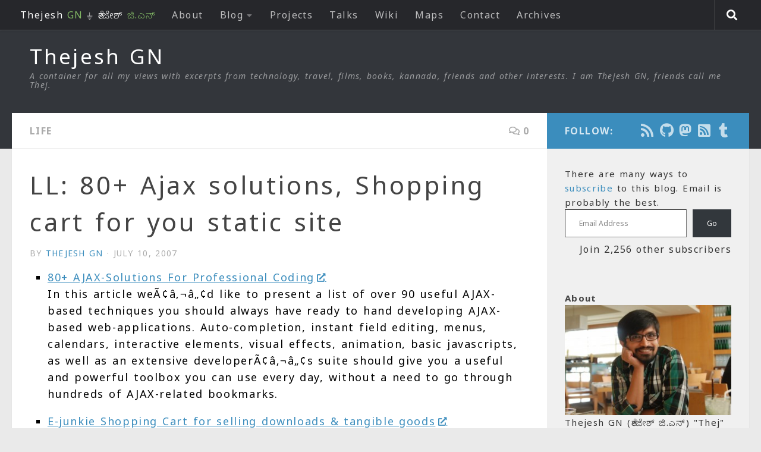

--- FILE ---
content_type: text/html; charset=UTF-8
request_url: https://thejeshgn.com/2007/07/10/ll-80-ajax-solutions-shopping-cart-for-you-static-site/
body_size: 23883
content:
<!DOCTYPE html>
<html class="no-js" lang="en-US">
<head>
  <meta charset="UTF-8">
  <meta name="viewport" content="width=device-width, initial-scale=1.0">
  <link rel="profile" href="https://gmpg.org/xfn/11" />
  <link rel="pingback" href="https://thejeshgn.com/xmlrpc.php">
  <link rel="alternate" type="application/rss+xml" title="Thejesh GN" href="https://feeds.thejeshgn.com/thejeshgn" />
  <meta name="fediverse:creator" content="@thej@social.thej.in" />
          <style id="wfc-base-style" type="text/css">
             .wfc-reset-menu-item-first-letter .navbar .nav>li>a:first-letter {font-size: inherit;}.format-icon:before {color: #5A5A5A;}article .format-icon.tc-hide-icon:before, .safari article.format-video .format-icon.tc-hide-icon:before, .chrome article.format-video .format-icon.tc-hide-icon:before, .safari article.format-image .format-icon.tc-hide-icon:before, .chrome article.format-image .format-icon.tc-hide-icon:before, .safari article.format-gallery .format-icon.tc-hide-icon:before, .safari article.attachment .format-icon.tc-hide-icon:before, .chrome article.format-gallery .format-icon.tc-hide-icon:before, .chrome article.attachment .format-icon.tc-hide-icon:before {content: none!important;}h2#tc-comment-title.tc-hide-icon:before {content: none!important;}.archive .archive-header h1.format-icon.tc-hide-icon:before {content: none!important;}.tc-sidebar h3.widget-title.tc-hide-icon:before {content: none!important;}.footer-widgets h3.widget-title.tc-hide-icon:before {content: none!important;}.tc-hide-icon i, i.tc-hide-icon {display: none !important;}.carousel-control {font-family: "Helvetica Neue", Helvetica, Arial, sans-serif;}.social-block a {font-size: 18px;}footer#footer .colophon .social-block a {font-size: 16px;}.social-block.widget_social a {font-size: 14px;}
        </style>
        <title>LL:  80+ Ajax solutions, Shopping cart for you static site &#8211; Thejesh GN</title>
<meta name='robots' content='max-image-preview:large' />
	<style>img:is([sizes="auto" i], [sizes^="auto," i]) { contain-intrinsic-size: 3000px 1500px }</style>
	<script>document.documentElement.className = document.documentElement.className.replace("no-js","js");</script>
<link rel='dns-prefetch' href='//secure.gravatar.com' />
<link rel='dns-prefetch' href='//stats.wp.com' />
<link rel='dns-prefetch' href='//v0.wordpress.com' />
<link rel="alternate" type="application/rss+xml" title="Thejesh GN &raquo; Feed" href="https://thejeshgn.com/feed/" />
<link rel="alternate" type="application/rss+xml" title="Thejesh GN &raquo; Comments Feed" href="https://thejeshgn.com/comments/feed/" />
<link id="hu-user-gfont" href="//fonts.googleapis.com/css?family=Source+Sans+Pro:400,300italic,300,400italic,600&subset=latin,latin-ext" rel="stylesheet" type="text/css"><link rel="alternate" type="application/rss+xml" title="Thejesh GN &raquo; LL:  80+ Ajax solutions, Shopping cart for you static site Comments Feed" href="https://thejeshgn.com/2007/07/10/ll-80-ajax-solutions-shopping-cart-for-you-static-site/feed/" />
<script>
window._wpemojiSettings = {"baseUrl":"https:\/\/s.w.org\/images\/core\/emoji\/16.0.1\/72x72\/","ext":".png","svgUrl":"https:\/\/s.w.org\/images\/core\/emoji\/16.0.1\/svg\/","svgExt":".svg","source":{"concatemoji":"https:\/\/thejeshgn.com\/wp-includes\/js\/wp-emoji-release.min.js?ver=6.8.3"}};
/*! This file is auto-generated */
!function(s,n){var o,i,e;function c(e){try{var t={supportTests:e,timestamp:(new Date).valueOf()};sessionStorage.setItem(o,JSON.stringify(t))}catch(e){}}function p(e,t,n){e.clearRect(0,0,e.canvas.width,e.canvas.height),e.fillText(t,0,0);var t=new Uint32Array(e.getImageData(0,0,e.canvas.width,e.canvas.height).data),a=(e.clearRect(0,0,e.canvas.width,e.canvas.height),e.fillText(n,0,0),new Uint32Array(e.getImageData(0,0,e.canvas.width,e.canvas.height).data));return t.every(function(e,t){return e===a[t]})}function u(e,t){e.clearRect(0,0,e.canvas.width,e.canvas.height),e.fillText(t,0,0);for(var n=e.getImageData(16,16,1,1),a=0;a<n.data.length;a++)if(0!==n.data[a])return!1;return!0}function f(e,t,n,a){switch(t){case"flag":return n(e,"\ud83c\udff3\ufe0f\u200d\u26a7\ufe0f","\ud83c\udff3\ufe0f\u200b\u26a7\ufe0f")?!1:!n(e,"\ud83c\udde8\ud83c\uddf6","\ud83c\udde8\u200b\ud83c\uddf6")&&!n(e,"\ud83c\udff4\udb40\udc67\udb40\udc62\udb40\udc65\udb40\udc6e\udb40\udc67\udb40\udc7f","\ud83c\udff4\u200b\udb40\udc67\u200b\udb40\udc62\u200b\udb40\udc65\u200b\udb40\udc6e\u200b\udb40\udc67\u200b\udb40\udc7f");case"emoji":return!a(e,"\ud83e\udedf")}return!1}function g(e,t,n,a){var r="undefined"!=typeof WorkerGlobalScope&&self instanceof WorkerGlobalScope?new OffscreenCanvas(300,150):s.createElement("canvas"),o=r.getContext("2d",{willReadFrequently:!0}),i=(o.textBaseline="top",o.font="600 32px Arial",{});return e.forEach(function(e){i[e]=t(o,e,n,a)}),i}function t(e){var t=s.createElement("script");t.src=e,t.defer=!0,s.head.appendChild(t)}"undefined"!=typeof Promise&&(o="wpEmojiSettingsSupports",i=["flag","emoji"],n.supports={everything:!0,everythingExceptFlag:!0},e=new Promise(function(e){s.addEventListener("DOMContentLoaded",e,{once:!0})}),new Promise(function(t){var n=function(){try{var e=JSON.parse(sessionStorage.getItem(o));if("object"==typeof e&&"number"==typeof e.timestamp&&(new Date).valueOf()<e.timestamp+604800&&"object"==typeof e.supportTests)return e.supportTests}catch(e){}return null}();if(!n){if("undefined"!=typeof Worker&&"undefined"!=typeof OffscreenCanvas&&"undefined"!=typeof URL&&URL.createObjectURL&&"undefined"!=typeof Blob)try{var e="postMessage("+g.toString()+"("+[JSON.stringify(i),f.toString(),p.toString(),u.toString()].join(",")+"));",a=new Blob([e],{type:"text/javascript"}),r=new Worker(URL.createObjectURL(a),{name:"wpTestEmojiSupports"});return void(r.onmessage=function(e){c(n=e.data),r.terminate(),t(n)})}catch(e){}c(n=g(i,f,p,u))}t(n)}).then(function(e){for(var t in e)n.supports[t]=e[t],n.supports.everything=n.supports.everything&&n.supports[t],"flag"!==t&&(n.supports.everythingExceptFlag=n.supports.everythingExceptFlag&&n.supports[t]);n.supports.everythingExceptFlag=n.supports.everythingExceptFlag&&!n.supports.flag,n.DOMReady=!1,n.readyCallback=function(){n.DOMReady=!0}}).then(function(){return e}).then(function(){var e;n.supports.everything||(n.readyCallback(),(e=n.source||{}).concatemoji?t(e.concatemoji):e.wpemoji&&e.twemoji&&(t(e.twemoji),t(e.wpemoji)))}))}((window,document),window._wpemojiSettings);
</script>
<style id='wp-emoji-styles-inline-css'>

	img.wp-smiley, img.emoji {
		display: inline !important;
		border: none !important;
		box-shadow: none !important;
		height: 1em !important;
		width: 1em !important;
		margin: 0 0.07em !important;
		vertical-align: -0.1em !important;
		background: none !important;
		padding: 0 !important;
	}
</style>
<link rel='stylesheet' id='wp-block-library-css' href='https://thejeshgn.com/wp-includes/css/dist/block-library/style.min.css?ver=6.8.3' media='all' />
<style id='classic-theme-styles-inline-css'>
/*! This file is auto-generated */
.wp-block-button__link{color:#fff;background-color:#32373c;border-radius:9999px;box-shadow:none;text-decoration:none;padding:calc(.667em + 2px) calc(1.333em + 2px);font-size:1.125em}.wp-block-file__button{background:#32373c;color:#fff;text-decoration:none}
</style>
<link rel='stylesheet' id='mediaelement-css' href='https://thejeshgn.com/wp-includes/js/mediaelement/mediaelementplayer-legacy.min.css?ver=4.2.17' media='all' />
<link rel='stylesheet' id='wp-mediaelement-css' href='https://thejeshgn.com/wp-includes/js/mediaelement/wp-mediaelement.min.css?ver=6.8.3' media='all' />
<style id='jetpack-sharing-buttons-style-inline-css'>
.jetpack-sharing-buttons__services-list{display:flex;flex-direction:row;flex-wrap:wrap;gap:0;list-style-type:none;margin:5px;padding:0}.jetpack-sharing-buttons__services-list.has-small-icon-size{font-size:12px}.jetpack-sharing-buttons__services-list.has-normal-icon-size{font-size:16px}.jetpack-sharing-buttons__services-list.has-large-icon-size{font-size:24px}.jetpack-sharing-buttons__services-list.has-huge-icon-size{font-size:36px}@media print{.jetpack-sharing-buttons__services-list{display:none!important}}.editor-styles-wrapper .wp-block-jetpack-sharing-buttons{gap:0;padding-inline-start:0}ul.jetpack-sharing-buttons__services-list.has-background{padding:1.25em 2.375em}
</style>
<style id='global-styles-inline-css'>
:root{--wp--preset--aspect-ratio--square: 1;--wp--preset--aspect-ratio--4-3: 4/3;--wp--preset--aspect-ratio--3-4: 3/4;--wp--preset--aspect-ratio--3-2: 3/2;--wp--preset--aspect-ratio--2-3: 2/3;--wp--preset--aspect-ratio--16-9: 16/9;--wp--preset--aspect-ratio--9-16: 9/16;--wp--preset--color--black: #000000;--wp--preset--color--cyan-bluish-gray: #abb8c3;--wp--preset--color--white: #ffffff;--wp--preset--color--pale-pink: #f78da7;--wp--preset--color--vivid-red: #cf2e2e;--wp--preset--color--luminous-vivid-orange: #ff6900;--wp--preset--color--luminous-vivid-amber: #fcb900;--wp--preset--color--light-green-cyan: #7bdcb5;--wp--preset--color--vivid-green-cyan: #00d084;--wp--preset--color--pale-cyan-blue: #8ed1fc;--wp--preset--color--vivid-cyan-blue: #0693e3;--wp--preset--color--vivid-purple: #9b51e0;--wp--preset--gradient--vivid-cyan-blue-to-vivid-purple: linear-gradient(135deg,rgba(6,147,227,1) 0%,rgb(155,81,224) 100%);--wp--preset--gradient--light-green-cyan-to-vivid-green-cyan: linear-gradient(135deg,rgb(122,220,180) 0%,rgb(0,208,130) 100%);--wp--preset--gradient--luminous-vivid-amber-to-luminous-vivid-orange: linear-gradient(135deg,rgba(252,185,0,1) 0%,rgba(255,105,0,1) 100%);--wp--preset--gradient--luminous-vivid-orange-to-vivid-red: linear-gradient(135deg,rgba(255,105,0,1) 0%,rgb(207,46,46) 100%);--wp--preset--gradient--very-light-gray-to-cyan-bluish-gray: linear-gradient(135deg,rgb(238,238,238) 0%,rgb(169,184,195) 100%);--wp--preset--gradient--cool-to-warm-spectrum: linear-gradient(135deg,rgb(74,234,220) 0%,rgb(151,120,209) 20%,rgb(207,42,186) 40%,rgb(238,44,130) 60%,rgb(251,105,98) 80%,rgb(254,248,76) 100%);--wp--preset--gradient--blush-light-purple: linear-gradient(135deg,rgb(255,206,236) 0%,rgb(152,150,240) 100%);--wp--preset--gradient--blush-bordeaux: linear-gradient(135deg,rgb(254,205,165) 0%,rgb(254,45,45) 50%,rgb(107,0,62) 100%);--wp--preset--gradient--luminous-dusk: linear-gradient(135deg,rgb(255,203,112) 0%,rgb(199,81,192) 50%,rgb(65,88,208) 100%);--wp--preset--gradient--pale-ocean: linear-gradient(135deg,rgb(255,245,203) 0%,rgb(182,227,212) 50%,rgb(51,167,181) 100%);--wp--preset--gradient--electric-grass: linear-gradient(135deg,rgb(202,248,128) 0%,rgb(113,206,126) 100%);--wp--preset--gradient--midnight: linear-gradient(135deg,rgb(2,3,129) 0%,rgb(40,116,252) 100%);--wp--preset--font-size--small: 13px;--wp--preset--font-size--medium: 20px;--wp--preset--font-size--large: 36px;--wp--preset--font-size--x-large: 42px;--wp--preset--spacing--20: 0.44rem;--wp--preset--spacing--30: 0.67rem;--wp--preset--spacing--40: 1rem;--wp--preset--spacing--50: 1.5rem;--wp--preset--spacing--60: 2.25rem;--wp--preset--spacing--70: 3.38rem;--wp--preset--spacing--80: 5.06rem;--wp--preset--shadow--natural: 6px 6px 9px rgba(0, 0, 0, 0.2);--wp--preset--shadow--deep: 12px 12px 50px rgba(0, 0, 0, 0.4);--wp--preset--shadow--sharp: 6px 6px 0px rgba(0, 0, 0, 0.2);--wp--preset--shadow--outlined: 6px 6px 0px -3px rgba(255, 255, 255, 1), 6px 6px rgba(0, 0, 0, 1);--wp--preset--shadow--crisp: 6px 6px 0px rgba(0, 0, 0, 1);}:where(.is-layout-flex){gap: 0.5em;}:where(.is-layout-grid){gap: 0.5em;}body .is-layout-flex{display: flex;}.is-layout-flex{flex-wrap: wrap;align-items: center;}.is-layout-flex > :is(*, div){margin: 0;}body .is-layout-grid{display: grid;}.is-layout-grid > :is(*, div){margin: 0;}:where(.wp-block-columns.is-layout-flex){gap: 2em;}:where(.wp-block-columns.is-layout-grid){gap: 2em;}:where(.wp-block-post-template.is-layout-flex){gap: 1.25em;}:where(.wp-block-post-template.is-layout-grid){gap: 1.25em;}.has-black-color{color: var(--wp--preset--color--black) !important;}.has-cyan-bluish-gray-color{color: var(--wp--preset--color--cyan-bluish-gray) !important;}.has-white-color{color: var(--wp--preset--color--white) !important;}.has-pale-pink-color{color: var(--wp--preset--color--pale-pink) !important;}.has-vivid-red-color{color: var(--wp--preset--color--vivid-red) !important;}.has-luminous-vivid-orange-color{color: var(--wp--preset--color--luminous-vivid-orange) !important;}.has-luminous-vivid-amber-color{color: var(--wp--preset--color--luminous-vivid-amber) !important;}.has-light-green-cyan-color{color: var(--wp--preset--color--light-green-cyan) !important;}.has-vivid-green-cyan-color{color: var(--wp--preset--color--vivid-green-cyan) !important;}.has-pale-cyan-blue-color{color: var(--wp--preset--color--pale-cyan-blue) !important;}.has-vivid-cyan-blue-color{color: var(--wp--preset--color--vivid-cyan-blue) !important;}.has-vivid-purple-color{color: var(--wp--preset--color--vivid-purple) !important;}.has-black-background-color{background-color: var(--wp--preset--color--black) !important;}.has-cyan-bluish-gray-background-color{background-color: var(--wp--preset--color--cyan-bluish-gray) !important;}.has-white-background-color{background-color: var(--wp--preset--color--white) !important;}.has-pale-pink-background-color{background-color: var(--wp--preset--color--pale-pink) !important;}.has-vivid-red-background-color{background-color: var(--wp--preset--color--vivid-red) !important;}.has-luminous-vivid-orange-background-color{background-color: var(--wp--preset--color--luminous-vivid-orange) !important;}.has-luminous-vivid-amber-background-color{background-color: var(--wp--preset--color--luminous-vivid-amber) !important;}.has-light-green-cyan-background-color{background-color: var(--wp--preset--color--light-green-cyan) !important;}.has-vivid-green-cyan-background-color{background-color: var(--wp--preset--color--vivid-green-cyan) !important;}.has-pale-cyan-blue-background-color{background-color: var(--wp--preset--color--pale-cyan-blue) !important;}.has-vivid-cyan-blue-background-color{background-color: var(--wp--preset--color--vivid-cyan-blue) !important;}.has-vivid-purple-background-color{background-color: var(--wp--preset--color--vivid-purple) !important;}.has-black-border-color{border-color: var(--wp--preset--color--black) !important;}.has-cyan-bluish-gray-border-color{border-color: var(--wp--preset--color--cyan-bluish-gray) !important;}.has-white-border-color{border-color: var(--wp--preset--color--white) !important;}.has-pale-pink-border-color{border-color: var(--wp--preset--color--pale-pink) !important;}.has-vivid-red-border-color{border-color: var(--wp--preset--color--vivid-red) !important;}.has-luminous-vivid-orange-border-color{border-color: var(--wp--preset--color--luminous-vivid-orange) !important;}.has-luminous-vivid-amber-border-color{border-color: var(--wp--preset--color--luminous-vivid-amber) !important;}.has-light-green-cyan-border-color{border-color: var(--wp--preset--color--light-green-cyan) !important;}.has-vivid-green-cyan-border-color{border-color: var(--wp--preset--color--vivid-green-cyan) !important;}.has-pale-cyan-blue-border-color{border-color: var(--wp--preset--color--pale-cyan-blue) !important;}.has-vivid-cyan-blue-border-color{border-color: var(--wp--preset--color--vivid-cyan-blue) !important;}.has-vivid-purple-border-color{border-color: var(--wp--preset--color--vivid-purple) !important;}.has-vivid-cyan-blue-to-vivid-purple-gradient-background{background: var(--wp--preset--gradient--vivid-cyan-blue-to-vivid-purple) !important;}.has-light-green-cyan-to-vivid-green-cyan-gradient-background{background: var(--wp--preset--gradient--light-green-cyan-to-vivid-green-cyan) !important;}.has-luminous-vivid-amber-to-luminous-vivid-orange-gradient-background{background: var(--wp--preset--gradient--luminous-vivid-amber-to-luminous-vivid-orange) !important;}.has-luminous-vivid-orange-to-vivid-red-gradient-background{background: var(--wp--preset--gradient--luminous-vivid-orange-to-vivid-red) !important;}.has-very-light-gray-to-cyan-bluish-gray-gradient-background{background: var(--wp--preset--gradient--very-light-gray-to-cyan-bluish-gray) !important;}.has-cool-to-warm-spectrum-gradient-background{background: var(--wp--preset--gradient--cool-to-warm-spectrum) !important;}.has-blush-light-purple-gradient-background{background: var(--wp--preset--gradient--blush-light-purple) !important;}.has-blush-bordeaux-gradient-background{background: var(--wp--preset--gradient--blush-bordeaux) !important;}.has-luminous-dusk-gradient-background{background: var(--wp--preset--gradient--luminous-dusk) !important;}.has-pale-ocean-gradient-background{background: var(--wp--preset--gradient--pale-ocean) !important;}.has-electric-grass-gradient-background{background: var(--wp--preset--gradient--electric-grass) !important;}.has-midnight-gradient-background{background: var(--wp--preset--gradient--midnight) !important;}.has-small-font-size{font-size: var(--wp--preset--font-size--small) !important;}.has-medium-font-size{font-size: var(--wp--preset--font-size--medium) !important;}.has-large-font-size{font-size: var(--wp--preset--font-size--large) !important;}.has-x-large-font-size{font-size: var(--wp--preset--font-size--x-large) !important;}
:where(.wp-block-post-template.is-layout-flex){gap: 1.25em;}:where(.wp-block-post-template.is-layout-grid){gap: 1.25em;}
:where(.wp-block-columns.is-layout-flex){gap: 2em;}:where(.wp-block-columns.is-layout-grid){gap: 2em;}
:root :where(.wp-block-pullquote){font-size: 1.5em;line-height: 1.6;}
</style>
<link rel='stylesheet' id='page-list-style-css' href='https://thejeshgn.com/wp-content/plugins/page-list/css/page-list.css?ver=5.9' media='all' />
<link rel='stylesheet' id='toc-screen-css' href='https://thejeshgn.com/wp-content/plugins/table-of-contents-plus/screen.min.css?ver=2411.1' media='all' />
<link rel='stylesheet' id='wp-components-css' href='https://thejeshgn.com/wp-includes/css/dist/components/style.min.css?ver=6.8.3' media='all' />
<link rel='stylesheet' id='godaddy-styles-css' href='https://thejeshgn.com/wp-content/mu-plugins/vendor/wpex/godaddy-launch/includes/Dependencies/GoDaddy/Styles/build/latest.css?ver=2.0.2' media='all' />
<link rel='stylesheet' id='parent-style-css' href='https://thejeshgn.com/wp-content/themes/hueman-pro/style.css?ver=6.8.3' media='all' />
<link rel='stylesheet' id='child-style-css' href='https://thejeshgn.com/wp-content/themes/hueman-child/style.css?ver=1.0.8' media='all' />
<link rel='stylesheet' id='hph-front-style-css' href='https://thejeshgn.com/wp-content/themes/hueman-pro/addons/assets/front/css/hph-front.min.css?ver=1.4.29' media='all' />
<link rel='stylesheet' id='hueman-main-style-css' href='https://thejeshgn.com/wp-content/themes/hueman-pro/assets/front/css/main.min.css?ver=1.4.29' media='all' />
<style id='hueman-main-style-inline-css'>
body { font-family:'Source Sans Pro', Arial, sans-serif;font-size:1.00rem }@media only screen and (min-width: 720px) {
        .nav > li { font-size:1.00rem; }
      }::selection { background-color: #3b8dbd; }
::-moz-selection { background-color: #3b8dbd; }a,a>span.hu-external::after,.themeform label .required,#flexslider-featured .flex-direction-nav .flex-next:hover,#flexslider-featured .flex-direction-nav .flex-prev:hover,.post-hover:hover .post-title a,.post-title a:hover,.sidebar.s1 .post-nav li a:hover i,.content .post-nav li a:hover i,.post-related a:hover,.sidebar.s1 .widget_rss ul li a,#footer .widget_rss ul li a,.sidebar.s1 .widget_calendar a,#footer .widget_calendar a,.sidebar.s1 .alx-tab .tab-item-category a,.sidebar.s1 .alx-posts .post-item-category a,.sidebar.s1 .alx-tab li:hover .tab-item-title a,.sidebar.s1 .alx-tab li:hover .tab-item-comment a,.sidebar.s1 .alx-posts li:hover .post-item-title a,#footer .alx-tab .tab-item-category a,#footer .alx-posts .post-item-category a,#footer .alx-tab li:hover .tab-item-title a,#footer .alx-tab li:hover .tab-item-comment a,#footer .alx-posts li:hover .post-item-title a,.comment-tabs li.active a,.comment-awaiting-moderation,.child-menu a:hover,.child-menu .current_page_item > a,.wp-pagenavi a{ color: #3b8dbd; }input[type="submit"],.themeform button[type="submit"],.sidebar.s1 .sidebar-top,.sidebar.s1 .sidebar-toggle,#flexslider-featured .flex-control-nav li a.flex-active,.post-tags a:hover,.sidebar.s1 .widget_calendar caption,#footer .widget_calendar caption,.author-bio .bio-avatar:after,.commentlist li.bypostauthor > .comment-body:after,.commentlist li.comment-author-admin > .comment-body:after{ background-color: #3b8dbd; }.post-format .format-container { border-color: #3b8dbd; }.sidebar.s1 .alx-tabs-nav li.active a,#footer .alx-tabs-nav li.active a,.comment-tabs li.active a,.wp-pagenavi a:hover,.wp-pagenavi a:active,.wp-pagenavi span.current{ border-bottom-color: #3b8dbd!important; }.sidebar.s2 .post-nav li a:hover i,
.sidebar.s2 .widget_rss ul li a,
.sidebar.s2 .widget_calendar a,
.sidebar.s2 .alx-tab .tab-item-category a,
.sidebar.s2 .alx-posts .post-item-category a,
.sidebar.s2 .alx-tab li:hover .tab-item-title a,
.sidebar.s2 .alx-tab li:hover .tab-item-comment a,
.sidebar.s2 .alx-posts li:hover .post-item-title a { color: #82b965; }
.sidebar.s2 .sidebar-top,.sidebar.s2 .sidebar-toggle,.post-comments,.jp-play-bar,.jp-volume-bar-value,.sidebar.s2 .widget_calendar caption{ background-color: #82b965; }.sidebar.s2 .alx-tabs-nav li.active a { border-bottom-color: #82b965; }
.post-comments::before { border-right-color: #82b965; }
      .search-expand,
              #nav-topbar.nav-container { background-color: #26272b}@media only screen and (min-width: 720px) {
                #nav-topbar .nav ul { background-color: #26272b; }
              }.is-scrolled #header .nav-container.desktop-sticky,
              .is-scrolled #header .search-expand { background-color: #26272b; background-color: rgba(38,39,43,0.90) }.is-scrolled .topbar-transparent #nav-topbar.desktop-sticky .nav ul { background-color: #26272b; background-color: rgba(38,39,43,0.95) }#header { background-color: #33363b; }
@media only screen and (min-width: 720px) {
  #nav-header .nav ul { background-color: #33363b; }
}
        .is-scrolled #header #nav-mobile { background-color: #454e5c; background-color: rgba(69,78,92,0.90) }#nav-header.nav-container, #main-header-search .search-expand { background-color: ; }
@media only screen and (min-width: 720px) {
  #nav-header .nav ul { background-color: ; }
}
        .site-title a img { max-height: 40px; }
</style>
<link rel='stylesheet' id='theme-stylesheet-css' href='https://thejeshgn.com/wp-content/themes/hueman-child/style.css?ver=1.0.8' media='all' />
<link rel='stylesheet' id='hueman-font-awesome-css' href='https://thejeshgn.com/wp-content/themes/hueman-pro/assets/front/css/font-awesome.min.css?ver=1.4.29' media='all' />
<link rel='stylesheet' id='tablepress-default-css' href='https://thejeshgn.com/wp-content/tablepress-combined.min.css?ver=52' media='all' />
<link rel='stylesheet' id='sharedaddy-css' href='https://thejeshgn.com/wp-content/plugins/jetpack/modules/sharedaddy/sharing.css?ver=15.4' media='all' />
<link rel='stylesheet' id='social-logos-css' href='https://thejeshgn.com/wp-content/plugins/jetpack/_inc/social-logos/social-logos.min.css?ver=15.4' media='all' />
<link rel='stylesheet' id='jquery.lightbox.min.css-css' href='https://thejeshgn.com/wp-content/plugins/wp-jquery-lightbox/lightboxes/wp-jquery-lightbox/styles/lightbox.min.css?ver=2.3.4' media='all' />
<link rel='stylesheet' id='jqlb-overrides-css' href='https://thejeshgn.com/wp-content/plugins/wp-jquery-lightbox/lightboxes/wp-jquery-lightbox/styles/overrides.css?ver=2.3.4' media='all' />
<style id='jqlb-overrides-inline-css'>

			#outerImageContainer {
				box-shadow: 0 0 4px 2px rgba(0,0,0,.2);
			}
			#imageContainer{
				padding: 8px;
			}
			#imageDataContainer {
				box-shadow: 0 4px 0 0 #fff, 0 0 4px 2px rgba(0,0,0,.1);
				z-index: 99;
			}
			#prevArrow,
			#nextArrow{
				background-color: #ffffff;
				color: #000000;
			}
</style>
<script id="nb-jquery" src="https://thejeshgn.com/wp-includes/js/jquery/jquery.min.js?ver=3.7.1" id="jquery-core-js"></script>
<script src="https://thejeshgn.com/wp-includes/js/jquery/jquery-migrate.min.js?ver=3.4.1" id="jquery-migrate-js"></script>
<script src="https://thejeshgn.com/wp-content/plugins/fd-footnotes/fdfootnotes.js?ver=1.34" id="fdfootnote_script-js"></script>
<link rel="https://api.w.org/" href="https://thejeshgn.com/wp-json/" /><link rel="alternate" title="JSON" type="application/json" href="https://thejeshgn.com/wp-json/wp/v2/posts/87" /><link rel="EditURI" type="application/rsd+xml" title="RSD" href="https://thejeshgn.com/xmlrpc.php?rsd" />
<meta name="generator" content="WordPress 6.8.3" />
<link rel="canonical" href="https://thejeshgn.com/2007/07/10/ll-80-ajax-solutions-shopping-cart-for-you-static-site/" />
<link rel='shortlink' href='https://thejeshgn.com/?p=87' />
<link rel="alternate" title="oEmbed (JSON)" type="application/json+oembed" href="https://thejeshgn.com/wp-json/oembed/1.0/embed?url=https%3A%2F%2Fthejeshgn.com%2F2007%2F07%2F10%2Fll-80-ajax-solutions-shopping-cart-for-you-static-site%2F" />
<link rel="alternate" title="oEmbed (XML)" type="text/xml+oembed" href="https://thejeshgn.com/wp-json/oembed/1.0/embed?url=https%3A%2F%2Fthejeshgn.com%2F2007%2F07%2F10%2Fll-80-ajax-solutions-shopping-cart-for-you-static-site%2F&#038;format=xml" />
	<style>img#wpstats{display:none}</style>
		    <link rel="preload" as="font" type="font/woff2" href="https://thejeshgn.com/wp-content/themes/hueman-pro/assets/front/webfonts/fa-brands-400.woff2?v=5.15.2" crossorigin="anonymous"/>
    <link rel="preload" as="font" type="font/woff2" href="https://thejeshgn.com/wp-content/themes/hueman-pro/assets/front/webfonts/fa-regular-400.woff2?v=5.15.2" crossorigin="anonymous"/>
    <link rel="preload" as="font" type="font/woff2" href="https://thejeshgn.com/wp-content/themes/hueman-pro/assets/front/webfonts/fa-solid-900.woff2?v=5.15.2" crossorigin="anonymous"/>
  <!--[if lt IE 9]>
<script src="https://thejeshgn.com/wp-content/themes/hueman-pro/assets/front/js/ie/html5shiv-printshiv.min.js"></script>
<script src="https://thejeshgn.com/wp-content/themes/hueman-pro/assets/front/js/ie/selectivizr.js"></script>
<![endif]-->
<meta name="description" content="80+ AJAX-Solutions For Professional Coding In this article weÃ¢â‚¬â„¢d like to present a list of over 90 useful AJAX-based techniques you should always have ready to hand developing AJAX-based web-applications. Auto-completion, instant field editing, menus, calendars, interactive elements, visual effects, animation, basic javascripts, as well as an extensive developerÃ¢â‚¬â„¢s suite should give you a useful&hellip;" />

<!-- Jetpack Open Graph Tags -->
<meta property="og:type" content="article" />
<meta property="og:title" content="LL:  80+ Ajax solutions, Shopping cart for you static site" />
<meta property="og:url" content="https://thejeshgn.com/2007/07/10/ll-80-ajax-solutions-shopping-cart-for-you-static-site/" />
<meta property="og:description" content="80+ AJAX-Solutions For Professional Coding In this article weÃ¢â‚¬â„¢d like to present a list of over 90 useful AJAX-based techniques you should always have ready to hand developing AJAX-based web-…" />
<meta property="article:published_time" content="2007-07-10T13:03:44+00:00" />
<meta property="article:modified_time" content="2007-07-10T13:03:44+00:00" />
<meta property="og:site_name" content="Thejesh GN" />
<meta property="og:image" content="https://thejeshgn.com/wp-content/uploads/2015/08/cropped-thejeshgn_icon1.png" />
<meta property="og:image:width" content="512" />
<meta property="og:image:height" content="512" />
<meta property="og:image:alt" content="" />
<meta property="og:locale" content="en_US" />
<meta name="twitter:text:title" content="LL:  80+ Ajax solutions, Shopping cart for you static site" />
<meta name="twitter:image" content="https://thejeshgn.com/wp-content/uploads/2015/08/cropped-thejeshgn_icon1-300x300.png" />
<meta name="twitter:card" content="summary" />

<!-- End Jetpack Open Graph Tags -->
<link rel="icon" href="https://thejeshgn.com/wp-content/uploads/2015/08/cropped-thejeshgn_icon1-150x150.png" sizes="32x32" />
<link rel="icon" href="https://thejeshgn.com/wp-content/uploads/2015/08/cropped-thejeshgn_icon1-300x300.png" sizes="192x192" />
<link rel="apple-touch-icon" href="https://thejeshgn.com/wp-content/uploads/2015/08/cropped-thejeshgn_icon1-300x300.png" />
<meta name="msapplication-TileImage" content="https://thejeshgn.com/wp-content/uploads/2015/08/cropped-thejeshgn_icon1-300x300.png" />
            <style id="grids-css" type="text/css">
                .post-list .grid-item {float: left; }
                .cols-1 .grid-item { width: 100%; }
                .cols-2 .grid-item { width: 50%; }
                .cols-3 .grid-item { width: 33.3%; }
                .cols-4 .grid-item { width: 25%; }
                @media only screen and (max-width: 719px) {
                      #grid-wrapper .grid-item{
                        width: 100%;
                      }
                }
            </style>
                <!-- Start of my new code to add all the styles defined in the page -->
    <!-- End of my new code to add all the styles defined in the page -->
</head>

<body class="nb-3-3-8 nimble-no-local-data-skp__post_post_87 nimble-no-group-site-tmpl-skp__all_post wp-singular post-template-default single single-post postid-87 single-format-standard wp-embed-responsive wp-theme-hueman-pro wp-child-theme-hueman-child sek-hide-rc-badge col-2cl full-width topbar-enabled header-desktop-sticky header-mobile-sticky hueman-pro-1-4-29-with-child-theme chrome">
<div id="wrapper">
  <a class="screen-reader-text skip-link" href="#content">Skip to content</a>
  
  <header id="header" class="top-menu-mobile-on one-mobile-menu top_menu header-ads-desktop  topbar-transparent no-header-img">
        <nav class="nav-container group mobile-menu mobile-sticky " id="nav-mobile" data-menu-id="header-1">
  <div class="mobile-title-logo-in-header"><p class="site-title">                  <a class="custom-logo-link" href="https://thejeshgn.com/" rel="home" title="Thejesh GN | Home page">Thejesh GN</a>                </p></div>
        
                    <!-- <div class="ham__navbar-toggler collapsed" aria-expanded="false">
          <div class="ham__navbar-span-wrapper">
            <span class="ham-toggler-menu__span"></span>
          </div>
        </div> -->
        <button class="ham__navbar-toggler-two collapsed" title="Menu" aria-expanded="false">
          <span class="ham__navbar-span-wrapper">
            <span class="line line-1"></span>
            <span class="line line-2"></span>
            <span class="line line-3"></span>
          </span>
        </button>
            
      <div class="nav-text"></div>
      <div class="nav-wrap container">
                  <ul class="nav container-inner group mobile-search">
                            <li>
                  <form role="search" method="get" class="search-form" action="https://thejeshgn.com/">
				<label>
					<span class="screen-reader-text">Search for:</span>
					<input type="search" class="search-field" placeholder="Search &hellip;" value="" name="s" />
				</label>
				<input type="submit" class="search-submit" value="Search" />
			</form>                </li>
                      </ul>
                <ul id="menu-topbar_menu" class="nav container-inner group"><li id="menu-item-5444" class="menu-item menu-item-type-custom menu-item-object-custom menu-item-home menu-item-5444"><a href="https://thejeshgn.com"><span style="color: #fff !important;">Thejesh <font color="#82b965">GN</font> ⏚ ತೇಜೇಶ್<font color="#82b965"> ಜಿ.ಎನ್</font></span></a></li>
<li id="menu-item-7636" class="menu-item menu-item-type-custom menu-item-object-custom menu-item-7636"><a href="https://thejeshgn.com/about">About</a></li>
<li id="menu-item-7994" class="menu-item menu-item-type-custom menu-item-object-custom menu-item-home menu-item-has-children menu-item-7994"><a href="https://thejeshgn.com">Blog</a>
<ul class="sub-menu">
	<li id="menu-item-7992" class="menu-item menu-item-type-taxonomy menu-item-object-category current-post-ancestor current-menu-parent current-post-parent menu-item-7992"><a href="https://thejeshgn.com/category/life/">Life</a></li>
	<li id="menu-item-7993" class="menu-item menu-item-type-taxonomy menu-item-object-category menu-item-7993"><a href="https://thejeshgn.com/category/technology/">Technology</a></li>
	<li id="menu-item-25301" class="menu-item menu-item-type-taxonomy menu-item-object-category menu-item-25301"><a href="https://thejeshgn.com/category/weekly-notes/">Weekly Notes</a></li>
	<li id="menu-item-7996" class="menu-item menu-item-type-taxonomy menu-item-object-category menu-item-7996"><a href="https://thejeshgn.com/category/kannada/">ಕನ್ನಡ</a></li>
	<li id="menu-item-7995" class="menu-item menu-item-type-taxonomy menu-item-object-category menu-item-7995"><a href="https://thejeshgn.com/category/travel/">Travel</a></li>
	<li id="menu-item-8049" class="menu-item menu-item-type-taxonomy menu-item-object-category menu-item-8049"><a href="https://thejeshgn.com/category/podcast/">Podcast</a></li>
</ul>
</li>
<li id="menu-item-7637" class="menu-item menu-item-type-custom menu-item-object-custom menu-item-7637"><a href="https://thejeshgn.com/projects">Projects</a></li>
<li id="menu-item-7638" class="menu-item menu-item-type-custom menu-item-object-custom menu-item-7638"><a href="https://thejeshgn.com/talks">Talks</a></li>
<li id="menu-item-7639" class="menu-item menu-item-type-custom menu-item-object-custom menu-item-7639"><a href="https://thejeshgn.com/wiki">Wiki</a></li>
<li id="menu-item-7640" class="menu-item menu-item-type-custom menu-item-object-custom menu-item-7640"><a href="https://thejeshgn.com/maps">Maps</a></li>
<li id="menu-item-7635" class="menu-item menu-item-type-custom menu-item-object-custom menu-item-7635"><a href="https://thejeshgn.com/contact">Contact</a></li>
<li id="menu-item-7641" class="menu-item menu-item-type-custom menu-item-object-custom menu-item-7641"><a href="https://thejeshgn.com/archives/">Archives</a></li>
</ul>      </div>
</nav><!--/#nav-topbar-->  
        <nav class="nav-container group desktop-menu desktop-sticky " id="nav-topbar" data-menu-id="header-2">
    <div class="nav-text"></div>
  <div class="topbar-toggle-down">
    <i class="fas fa-angle-double-down" aria-hidden="true" data-toggle="down" title="Expand menu"></i>
    <i class="fas fa-angle-double-up" aria-hidden="true" data-toggle="up" title="Collapse menu"></i>
  </div>
  <div class="nav-wrap container">
    <ul id="menu-topbar_menu-1" class="nav container-inner group"><li class="menu-item menu-item-type-custom menu-item-object-custom menu-item-home menu-item-5444"><a href="https://thejeshgn.com"><span style="color: #fff !important;">Thejesh <font color="#82b965">GN</font> ⏚ ತೇಜೇಶ್<font color="#82b965"> ಜಿ.ಎನ್</font></span></a></li>
<li class="menu-item menu-item-type-custom menu-item-object-custom menu-item-7636"><a href="https://thejeshgn.com/about">About</a></li>
<li class="menu-item menu-item-type-custom menu-item-object-custom menu-item-home menu-item-has-children menu-item-7994"><a href="https://thejeshgn.com">Blog</a>
<ul class="sub-menu">
	<li class="menu-item menu-item-type-taxonomy menu-item-object-category current-post-ancestor current-menu-parent current-post-parent menu-item-7992"><a href="https://thejeshgn.com/category/life/">Life</a></li>
	<li class="menu-item menu-item-type-taxonomy menu-item-object-category menu-item-7993"><a href="https://thejeshgn.com/category/technology/">Technology</a></li>
	<li class="menu-item menu-item-type-taxonomy menu-item-object-category menu-item-25301"><a href="https://thejeshgn.com/category/weekly-notes/">Weekly Notes</a></li>
	<li class="menu-item menu-item-type-taxonomy menu-item-object-category menu-item-7996"><a href="https://thejeshgn.com/category/kannada/">ಕನ್ನಡ</a></li>
	<li class="menu-item menu-item-type-taxonomy menu-item-object-category menu-item-7995"><a href="https://thejeshgn.com/category/travel/">Travel</a></li>
	<li class="menu-item menu-item-type-taxonomy menu-item-object-category menu-item-8049"><a href="https://thejeshgn.com/category/podcast/">Podcast</a></li>
</ul>
</li>
<li class="menu-item menu-item-type-custom menu-item-object-custom menu-item-7637"><a href="https://thejeshgn.com/projects">Projects</a></li>
<li class="menu-item menu-item-type-custom menu-item-object-custom menu-item-7638"><a href="https://thejeshgn.com/talks">Talks</a></li>
<li class="menu-item menu-item-type-custom menu-item-object-custom menu-item-7639"><a href="https://thejeshgn.com/wiki">Wiki</a></li>
<li class="menu-item menu-item-type-custom menu-item-object-custom menu-item-7640"><a href="https://thejeshgn.com/maps">Maps</a></li>
<li class="menu-item menu-item-type-custom menu-item-object-custom menu-item-7635"><a href="https://thejeshgn.com/contact">Contact</a></li>
<li class="menu-item menu-item-type-custom menu-item-object-custom menu-item-7641"><a href="https://thejeshgn.com/archives/">Archives</a></li>
</ul>  </div>
      <div id="topbar-header-search" class="container">
      <div class="container-inner">
        <button class="toggle-search"><i class="fas fa-search"></i></button>
        <div class="search-expand">
          <div class="search-expand-inner"><form role="search" method="get" class="search-form" action="https://thejeshgn.com/">
				<label>
					<span class="screen-reader-text">Search for:</span>
					<input type="search" class="search-field" placeholder="Search &hellip;" value="" name="s" />
				</label>
				<input type="submit" class="search-submit" value="Search" />
			</form></div>
        </div>
      </div><!--/.container-inner-->
    </div><!--/.container-->
  
</nav><!--/#nav-topbar-->  
  <div class="container group">
        <div class="container-inner">

                    <div class="group hu-pad central-header-zone">
                  <div class="logo-tagline-group">
                      <p class="site-title">                  <a class="custom-logo-link" href="https://thejeshgn.com/" rel="home" title="Thejesh GN | Home page">Thejesh GN</a>                </p>                                                <p class="site-description">A container for all my views with excerpts from technology, travel, films, books, kannada, friends and other interests. I am Thejesh GN, friends call me Thej.</p>
                                        </div>

                                </div>
      
      
    </div><!--/.container-inner-->
      </div><!--/.container-->

</header><!--/#header-->
  
  <div class="container" id="page">
    <div class="container-inner">
            <div class="main">
        <div class="main-inner group">
          
              <main class="content" id="content">
              <div class="page-title hu-pad group">
                          <ul class="meta-single group">
                <li class="category"><a href="https://thejeshgn.com/category/life/" rel="category tag">Life</a></li>
                <li class="category"></li>
                <li class="category"></li>
                                <li class="comments"><a href="https://thejeshgn.com/2007/07/10/ll-80-ajax-solutions-shopping-cart-for-you-static-site/#respond"><i class="far fa-comments"></i>0</a></li>
                            </ul>
            
    </div><!--/.page-title-->
          <div class="hu-pad group">
              <article class="post-87 post type-post status-publish format-standard hentry category-life tag-javascript tag-web">
    <div class="post-inner group">

      <h1 class="post-title entry-title">LL:  80+ Ajax solutions, Shopping cart for you static site</h1>
  <p class="post-byline">
       by     <span class="vcard author">
       <span class="fn"><a href="https://thejeshgn.com/author/admin/" title="Posts by Thejesh GN" rel="author">Thejesh GN</a></span>
     </span>
     &middot;
                          <span class="published">July 10, 2007</span>
          </p>

                                
      <div class="clear"></div>

      <div class="entry themeform">
        <div class="entry-inner">
          <ul>
<li><a href="http://www.smashingmagazine.com/2007/06/20/ajax-javascript-solutions-for-professional-coding/">80+ AJAX-Solutions For Professional Coding</a></li>
<p>In this article weÃ¢â‚¬â„¢d like to present a list of over 90 useful AJAX-based techniques you should always have ready to hand developing AJAX-based web-applications. Auto-completion, instant field editing, menus, calendars, interactive elements, visual effects, animation, basic javascripts, as well as an extensive developerÃ¢â‚¬â„¢s suite should give you a useful and powerful toolbox you can use every day, without a need to go through hundreds of AJAX-related bookmarks.</p>
<li><a href="http://www.e-junkie.com/">E-junkie Shopping Cart for selling downloads &amp; tangible goods</a></li>
<p>E-junkie provides you shopping cart and buy now buttons to let you sell downloads and tangible goods on your website, eBay, MySpace, Google Base, Yahoo stores and other websites using PayPal, Google Checkout, Authorize.Net, 2CheckOut and ClickBank. &#8230;</ul>
<p>I am on <a href="http://ma.gnolia.com/people/thejeshgn/">ma.gnolia</a>. Its an awesome social bookmarking site. Add me as friend if you on ma.gnolia too.</p><div class="sharedaddy sd-sharing-enabled"><div class="robots-nocontent sd-block sd-social sd-social-icon-text sd-sharing"><div class="sd-content"><ul><li class="share-mastodon"><a rel="nofollow noopener noreferrer"
				data-shared="sharing-mastodon-87"
				class="share-mastodon sd-button share-icon"
				href="https://thejeshgn.com/2007/07/10/ll-80-ajax-solutions-shopping-cart-for-you-static-site/?share=mastodon"
				target="_blank"
				aria-labelledby="sharing-mastodon-87"
				>
				<span id="sharing-mastodon-87" hidden>Click to share on Mastodon (Opens in new window)</span>
				<span>Mastodon</span>
			</a></li><li class="share-x"><a rel="nofollow noopener noreferrer"
				data-shared="sharing-x-87"
				class="share-x sd-button share-icon"
				href="https://thejeshgn.com/2007/07/10/ll-80-ajax-solutions-shopping-cart-for-you-static-site/?share=x"
				target="_blank"
				aria-labelledby="sharing-x-87"
				>
				<span id="sharing-x-87" hidden>Click to share on X (Opens in new window)</span>
				<span>X</span>
			</a></li><li class="share-telegram"><a rel="nofollow noopener noreferrer"
				data-shared="sharing-telegram-87"
				class="share-telegram sd-button share-icon"
				href="https://thejeshgn.com/2007/07/10/ll-80-ajax-solutions-shopping-cart-for-you-static-site/?share=telegram"
				target="_blank"
				aria-labelledby="sharing-telegram-87"
				>
				<span id="sharing-telegram-87" hidden>Click to share on Telegram (Opens in new window)</span>
				<span>Telegram</span>
			</a></li><li class="share-jetpack-whatsapp"><a rel="nofollow noopener noreferrer"
				data-shared="sharing-whatsapp-87"
				class="share-jetpack-whatsapp sd-button share-icon"
				href="https://thejeshgn.com/2007/07/10/ll-80-ajax-solutions-shopping-cart-for-you-static-site/?share=jetpack-whatsapp"
				target="_blank"
				aria-labelledby="sharing-whatsapp-87"
				>
				<span id="sharing-whatsapp-87" hidden>Click to share on WhatsApp (Opens in new window)</span>
				<span>WhatsApp</span>
			</a></li><li class="share-linkedin"><a rel="nofollow noopener noreferrer"
				data-shared="sharing-linkedin-87"
				class="share-linkedin sd-button share-icon"
				href="https://thejeshgn.com/2007/07/10/ll-80-ajax-solutions-shopping-cart-for-you-static-site/?share=linkedin"
				target="_blank"
				aria-labelledby="sharing-linkedin-87"
				>
				<span id="sharing-linkedin-87" hidden>Click to share on LinkedIn (Opens in new window)</span>
				<span>LinkedIn</span>
			</a></li><li class="share-email"><a rel="nofollow noopener noreferrer"
				data-shared="sharing-email-87"
				class="share-email sd-button share-icon"
				href="mailto:?subject=%5BShared%20Post%5D%20LL%3A%20%2080%2B%20Ajax%20solutions%2C%20Shopping%20cart%20for%20you%20static%20site&#038;body=https%3A%2F%2Fthejeshgn.com%2F2007%2F07%2F10%2Fll-80-ajax-solutions-shopping-cart-for-you-static-site%2F&#038;share=email"
				target="_blank"
				aria-labelledby="sharing-email-87"
				data-email-share-error-title="Do you have email set up?" data-email-share-error-text="If you&#039;re having problems sharing via email, you might not have email set up for your browser. You may need to create a new email yourself." data-email-share-nonce="b596b582e6" data-email-share-track-url="https://thejeshgn.com/2007/07/10/ll-80-ajax-solutions-shopping-cart-for-you-static-site/?share=email">
				<span id="sharing-email-87" hidden>Click to email a link to a friend (Opens in new window)</span>
				<span>Email</span>
			</a></li><li class="share-print"><a rel="nofollow noopener noreferrer"
				data-shared="sharing-print-87"
				class="share-print sd-button share-icon"
				href="https://thejeshgn.com/2007/07/10/ll-80-ajax-solutions-shopping-cart-for-you-static-site/#print?share=print"
				target="_blank"
				aria-labelledby="sharing-print-87"
				>
				<span id="sharing-print-87" hidden>Click to print (Opens in new window)</span>
				<span>Print</span>
			</a></li><li class="share-end"></li></ul></div></div></div>          <nav class="pagination group">
                      </nav><!--/.pagination-->
        </div>

        
        <div class="clear"></div>
      </div><!--/.entry-->

    </div><!--/.post-inner-->
  </article><!--/.post-->

<div class="clear"></div>

<p class="post-tags"><span>Tags:</span> <a href="https://thejeshgn.com/tag/javascript/" rel="tag">Javascript</a><a href="https://thejeshgn.com/tag/web/" rel="tag">Web &#127760;</a></p>

	<ul class="post-nav group">
				<li class="next"><strong>Next story&nbsp;</strong><a href="https://thejeshgn.com/2007/07/10/se-cathedral-at-goa/" rel="next"><i class="fas fa-chevron-right"></i><span>Se Cathedral at Goa</span></a></li>
		
				<li class="previous"><strong>Previous story&nbsp;</strong><a href="https://thejeshgn.com/2007/07/09/hmmmm-anybody/" rel="prev"><i class="fas fa-chevron-left"></i><span>Hmmmm.. anybody</span></a></li>
			</ul>

    <script type="text/javascript">
        jQuery( function($) {
            var _fireWhenCzrAppReady = function() {
              czrapp.proRelPostsRendered = $.Deferred();
              var waypoint = new Waypoint({
                  element: document.getElementById('pro-related-posts-wrapper'),
                  handler: function(direction) {
                        if ( 'pending' == czrapp.proRelPostsRendered.state() ) {
                              var $wrap = $('#pro-related-posts-wrapper');
                              $wrap.addClass('loading');
                              czrapp.doAjax( {
                                      action: "ha_inject_pro_related",
                                      // => Always get the option from the $_POSTED data in ajax
                                      related_post_id : 87,
                                      pro_related_posts_opt : [],
                                      free_related_posts_opt : "tags",
                                      layout_class : "col-2cl"
                                  } ).done( function( r ) {
                                        if ( r && r.data && r.data.html ) {
                                            if ( 'pending' == czrapp.proRelPostsRendered.state() ) {
                                                $.when( $('#pro-related-posts-wrapper').append( r.data.html ) ).done( function() {
                                                      czrapp.proRelPostsRendered.resolve();
                                                      $wrap.find('.czr-css-loader').css('opacity', 0);
                                                      _.delay( function() {
                                                            $wrap.removeClass('loading').addClass('loaded');
                                                      }, 800 );
                                                });
                                            }
                                        }
                                  });
                        }
                  },
                  offset: '110%'
              });
          };//_fireWhenCzrAppReady

          if ( window.czrapp && czrapp.methods && czrapp.methods.ProHeaderSlid ) {
            _fireWhenCzrAppReady()
          } else {
            document.addEventListener('czrapp-is-ready', _fireWhenCzrAppReady );
          }
        });//jQuery()
    </script>
    <div id="pro-related-posts-wrapper"><div class="czr-css-loader czr-mr-loader dark"><div></div><div></div><div></div></div></div>


<section id="comments" class="themeform">

	
					<!-- comments open, no comments -->
		
	
		<div id="respond" class="comment-respond">
		<h3 id="reply-title" class="comment-reply-title">Leave a Reply <small><a rel="nofollow" id="cancel-comment-reply-link" href="/2007/07/10/ll-80-ajax-solutions-shopping-cart-for-you-static-site/#respond" style="display:none;">Cancel reply</a></small></h3><form action="https://thejeshgn.com/wp-comments-post.php" method="post" id="commentform" class="comment-form"><p class="comment-notes"><span id="email-notes">Your email address will not be published.</span> <span class="required-field-message">Required fields are marked <span class="required">*</span></span></p><p class="comment-form-comment"><label for="comment">Comment <span class="required">*</span></label> <textarea id="comment" name="comment" cols="45" rows="8" maxlength="65525" required="required"></textarea></p><p class="comment-form-author"><label for="author">Name <span class="required">*</span></label> <input id="author" name="author" type="text" value="" size="30" maxlength="245" autocomplete="name" required="required" /></p>
<p class="comment-form-email"><label for="email">Email <span class="required">*</span></label> <input id="email" name="email" type="text" value="" size="30" maxlength="100" aria-describedby="email-notes" autocomplete="email" required="required" /></p>
<p class="comment-form-url"><label for="url">Website</label> <input id="url" name="url" type="text" value="" size="30" maxlength="200" autocomplete="url" /></p>
<p class="comment-form-comment-subscribe"><label for="cren_subscribe_to_comment"><input id="cren_subscribe_to_comment" name="cren_subscribe_to_comment" type="checkbox" value="on" >Notify me via e-mail if anyone answers my comment.</label></p>
		<div hidden class="wpsec_captcha_wrapper">
			<div class="wpsec_captcha_image"></div>
			<label for="wpsec_captcha_answer">
			Type in the text displayed above			</label>
			<input type="text" class="wpsec_captcha_answer" name="wpsec_captcha_answer" value=""/>
		</div>
		<p class="comment-subscription-form"><input type="checkbox" name="subscribe_comments" id="subscribe_comments" value="subscribe" style="width: auto; -moz-appearance: checkbox; -webkit-appearance: checkbox;" /> <label class="subscribe-label" id="subscribe-label" for="subscribe_comments">Notify me of follow-up comments by email.</label></p><p class="comment-subscription-form"><input type="checkbox" name="subscribe_blog" id="subscribe_blog" value="subscribe" style="width: auto; -moz-appearance: checkbox; -webkit-appearance: checkbox;" /> <label class="subscribe-label" id="subscribe-blog-label" for="subscribe_blog">Notify me of new posts by email.</label></p><p class="form-submit"><input name="submit" type="submit" id="submit" class="submit" value="Post Comment" /> <input type='hidden' name='comment_post_ID' value='87' id='comment_post_ID' />
<input type='hidden' name='comment_parent' id='comment_parent' value='0' />
</p><p style="display: none;"><input type="hidden" id="akismet_comment_nonce" name="akismet_comment_nonce" value="2431036c55" /></p><p style="display: none !important;" class="akismet-fields-container" data-prefix="ak_"><label>&#916;<textarea name="ak_hp_textarea" cols="45" rows="8" maxlength="100"></textarea></label><input type="hidden" id="ak_js_1" name="ak_js" value="146"/><script>document.getElementById( "ak_js_1" ).setAttribute( "value", ( new Date() ).getTime() );</script></p></form>	</div><!-- #respond -->
	<p class="akismet_comment_form_privacy_notice">This site uses Akismet to reduce spam. <a href="https://akismet.com/privacy/" target="_blank" rel="nofollow noopener">Learn how your comment data is processed.</a></p>
</section><!--/#comments-->          </div><!--/.hu-pad-->
            </main><!--/.content-->
          

	<div class="sidebar s1 collapsed" data-position="right" data-layout="col-2cl" data-sb-id="s1">

		<button class="sidebar-toggle" title="Expand Sidebar"><i class="fas sidebar-toggle-arrows"></i></button>

		<div class="sidebar-content">

			           			<div class="sidebar-top group">
                        <p>Follow:</p>                    <ul class="social-links"><li><a rel="nofollow noopener noreferrer" class="social-tooltip"  title="Subscribe to the Podcast" aria-label="Subscribe to the Podcast" href="https://feeds.thejeshgn.com/podcast/" target="_blank"  style="color:rgba(255,255,255,0.7)"><i class="fas fa-rss"></i></a></li><li><a rel="nofollow noopener noreferrer" class="social-tooltip"  title="Follow us on Github" aria-label="Follow us on Github" href="https://github.com/thejeshgn" target="_blank"  style="color:rgba(255,255,255,0.7)"><i class="fab fa-github"></i></a></li><li><a rel="nofollow noopener noreferrer" class="social-tooltip"  title="Follow us on Mastodon" aria-label="Follow us on Mastodon" href="https://social.thej.in/@thej" target="_blank"  style="color:rgba(255,255,255,0.7)"><i class="fab fa-mastodon"></i></a></li><li><a rel="nofollow noopener noreferrer" class="social-tooltip"  title="Subscribe to RSS Feed" aria-label="Subscribe to RSS Feed" href="https://feeds.thejeshgn.com/thejeshgn/" target="_blank"  style="color:rgba(255,255,255,0.7)"><i class="fas fa-rss-square"></i></a></li><li><a rel="nofollow noopener noreferrer" class="social-tooltip"  title="On Thej Live" aria-label="On Thej Live" href="https://thej.in" target="_blank" ><i class="fab fa-tumblr"></i></a></li></ul>  			</div>
			
			
			
			<div id="block-25" class="widget widget_block">
<div class="wp-block-group"><div class="wp-block-group__inner-container is-layout-flow wp-block-group-is-layout-flow">
<div class="wp-block-group"><div class="wp-block-group__inner-container is-layout-flow wp-block-group-is-layout-flow">
<p>There are many ways to <a href="https://thejeshgn.com/subscribe/">subscribe</a> to this blog. Email is probably the best.</p>
</div></div>


	<div class="wp-block-jetpack-subscriptions__supports-newline wp-block-jetpack-subscriptions__show-subs wp-block-jetpack-subscriptions">
		<div class="wp-block-jetpack-subscriptions__container is-not-subscriber">
							<form
					action="https://wordpress.com/email-subscriptions"
					method="post"
					accept-charset="utf-8"
					data-blog="9645742"
					data-post_access_level="everybody"
					data-subscriber_email=""
					id="subscribe-blog"
				>
					<div class="wp-block-jetpack-subscriptions__form-elements">
												<p id="subscribe-email">
							<label
								id="subscribe-field-label"
								for="subscribe-field"
								class="screen-reader-text"
							>
								Email Address							</label>
							<input
									required="required"
									type="email"
									name="email"
									autocomplete="email"
									class="no-border-radius has-12px-font-size "
									style="font-size: 12px;padding: 15px 23px 15px 23px;border-radius: 0px;border-width: 1px;"
									placeholder="Email Address"
									value=""
									id="subscribe-field"
									title="Please fill in this field."
								/>						</p>
												<p id="subscribe-submit"
													>
							<input type="hidden" name="action" value="subscribe"/>
							<input type="hidden" name="blog_id" value="9645742"/>
							<input type="hidden" name="source" value="https://thejeshgn.com/2007/07/10/ll-80-ajax-solutions-shopping-cart-for-you-static-site/"/>
							<input type="hidden" name="sub-type" value="subscribe-block"/>
							<input type="hidden" name="app_source" value=""/>
							<input type="hidden" name="redirect_fragment" value="subscribe-blog"/>
							<input type="hidden" name="lang" value="en_US"/>
							<input type="hidden" id="_wpnonce" name="_wpnonce" value="728d5dd868" /><input type="hidden" name="_wp_http_referer" value="/2007/07/10/ll-80-ajax-solutions-shopping-cart-for-you-static-site/" /><input type="hidden" name="post_id" value="87"/>							<button type="submit"
																	class="wp-block-button__link no-border-radius has-12px-font-size"
																									style="font-size: 12px;padding: 15px 23px 15px 23px;margin: 0; margin-left: 10px;border-radius: 0px;border-width: 1px;"
																name="jetpack_subscriptions_widget"
							>
								Go							</button>
						</p>
					</div>
				</form>
										<div class="wp-block-jetpack-subscriptions__subscount">
					Join 2,256 other subscribers				</div>
					</div>
	</div>
	</div></div>
</div><div id="block-24" class="widget widget_block">
<div class="wp-block-group"><div class="wp-block-group__inner-container is-layout-flow wp-block-group-is-layout-flow">
<h2 class="wp-block-heading" id="about">About</h2>


<div class="wp-block-image">
<figure class="aligncenter"><a href="https://thejeshgn.com/about"><img loading="lazy" decoding="async" width="300" height="198" src="https://thejeshgn.com/blog/wp-content/uploads/2008/09/thejesh_at_sitting_tea-300x198.jpg" alt="Thejesh GN" class="wp-image-3525" srcset="https://thejeshgn.com/wp-content/uploads/2008/09/thejesh_at_sitting_tea-300x198.jpg 300w, https://thejeshgn.com/wp-content/uploads/2008/09/thejesh_at_sitting_tea-1024x675.jpg 1024w" sizes="auto, (max-width: 300px) 100vw, 300px" /></a></figure></div>


<p>Thejesh GN (ತೇಜೇಶ್ ಜಿ.ಎನ್) "Thej" is an Independent Technologist, Hacker, Maker, Traveler, Blogger, InfoActivist, Open data and Open internet enthusiast from Bangalore, India. He loves experimenting with all things life and hence some times he is called hacker and other times duct tape. You can read more <a href="https://thejeshgn.com/about">about him here</a>. Email [ i @ thejeshgn dot com]. PGP/GPG Keys <a href="https://thejeshgn.com/wp-content/uploads/2024/05/c7d419119893adaf27b0fcaabffc8dd3c06dd6b0.txt" data-type="link" data-id="https://thejeshgn.com/wp-content/uploads/2024/05/c7d419119893adaf27b0fcaabffc8dd3c06dd6b0.txt" rel="pgpkey">are here</a>. <br> </p>



Fediverse or Mastodon: <a rel="me" href="https://social.lol/@thej">@thej@social.lol</a>
</div></div>
</div><div id="block-30" class="widget widget_block"><h2>Blog Ring</h2>
<p><iframe src="https://data.thejeshgn.com/blogring/meta/embed.html" height="200px" frameborder="0"></iframe></p></div><div id="alxtabs-2" class="widget widget_hu_tabs">
<h3 class="widget-title">Top Posts</h3><ul class="alx-tabs-nav group tab-count-4"><li class="alx-tab tab-recent"><a href="#tab-recent-2" title="Recent Posts"><i class="far fa-clock"></i><span>Recent Posts</span></a></li><li class="alx-tab tab-popular"><a href="#tab-popular-2" title="Popular Posts"><i class="fas fa-star"></i><span>Popular Posts</span></a></li><li class="alx-tab tab-comments"><a href="#tab-comments-2" title="Recent Comments"><i class="far fa-comments"></i><span>Recent Comments</span></a></li><li class="alx-tab tab-tags"><a href="#tab-tags-2" title="Tags"><i class="fas fa-tags"></i><span>Tags</span></a></li></ul>
	<div class="alx-tabs-container">


		
			
			<ul id="tab-recent-2" class="alx-tab group thumbs-enabled">
        								<li>

										<div class="tab-item-thumbnail">
						<a href="https://thejeshgn.com/2026/01/19/one-video-format/">
							<img width="80" height="80" src="https://thejeshgn.com/wp-content/uploads/2007/06/vlc_playing_720p_mobile_screencast-80x80.png" class="attachment-thumb-small size-thumb-small no-lazy wp-post-image" alt="VLC Playing a 720p (HD) mobile screencast with green padding." decoding="async" loading="lazy" />																											</a>
					</div>
					
					<div class="tab-item-inner group">
						<p class="tab-item-category"><a href="https://thejeshgn.com/category/technology/" rel="category tag">Technology</a></p>						<p class="tab-item-title"><a href="https://thejeshgn.com/2026/01/19/one-video-format/" rel="bookmark">One Video Format</a></p>
						<p class="tab-item-date">January 19, 2026</p>					</div>

				</li>
								<li>

										<div class="tab-item-thumbnail">
						<a href="https://thejeshgn.com/2026/01/16/weekly-notes-03-2026/">
							<img width="80" height="80" src="https://thejeshgn.com/wp-content/uploads/2026/01/wp-1768561744631-80x80.jpg" class="attachment-thumb-small size-thumb-small no-lazy wp-post-image" alt="ನಾವೆಲ್ಲರು - Installation at APU" decoding="async" loading="lazy" />																											</a>
					</div>
					
					<div class="tab-item-inner group">
						<p class="tab-item-category"><a href="https://thejeshgn.com/category/weekly-notes/" rel="category tag">Weekly Notes</a></p>						<p class="tab-item-title"><a href="https://thejeshgn.com/2026/01/16/weekly-notes-03-2026/" rel="bookmark">Weekly Notes 03/2026</a></p>
						<p class="tab-item-date">January 16, 2026</p>					</div>

				</li>
								<li>

										<div class="tab-item-thumbnail">
						<a href="https://thejeshgn.com/2026/01/15/nagarathna-memorial-grant-2026-open-for-applications/">
							<img width="80" height="80" src="https://thejeshgn.com/wp-content/uploads/2024/01/nmg_logo_colour_white_bg-80x80.png" class="attachment-thumb-small size-thumb-small no-lazy wp-post-image" alt="ನಾಗರತ್ನ ಸ್ಮಾರಕ ಅನುದಾನ - Nagarathna Memorial Grant" decoding="async" loading="lazy" />																											</a>
					</div>
					
					<div class="tab-item-inner group">
						<p class="tab-item-category"><a href="https://thejeshgn.com/category/life/" rel="category tag">Life</a></p>						<p class="tab-item-title"><a href="https://thejeshgn.com/2026/01/15/nagarathna-memorial-grant-2026-open-for-applications/" rel="bookmark">Nagarathna Memorial Grant – 2026 Open for Applications</a></p>
						<p class="tab-item-date">January 15, 2026</p>					</div>

				</li>
								<li>

										<div class="tab-item-thumbnail">
						<a href="https://thejeshgn.com/2026/01/13/fantasy-consoles-and-the-joy-of-limits/">
							<img width="80" height="80" src="https://thejeshgn.com/wp-content/uploads/2024/01/LABYRINTH-on-tic-80-80x80.png" class="attachment-thumb-small size-thumb-small no-lazy wp-post-image" alt="LABYRINTH Game on TIC-80 fantasy cconsole" decoding="async" loading="lazy" />																											</a>
					</div>
					
					<div class="tab-item-inner group">
						<p class="tab-item-category"><a href="https://thejeshgn.com/category/life/" rel="category tag">Life</a></p>						<p class="tab-item-title"><a href="https://thejeshgn.com/2026/01/13/fantasy-consoles-and-the-joy-of-limits/" rel="bookmark">Fantasy Consoles and the Joy of Limits</a></p>
						<p class="tab-item-date">January 13, 2026</p>					</div>

				</li>
								<li>

										<div class="tab-item-thumbnail">
						<a href="https://thejeshgn.com/2026/01/09/weekly-notes-02-2026/">
							<img width="80" height="80" src="https://thejeshgn.com/wp-content/uploads/2026/01/wp-1767934850010-80x80.jpg" class="attachment-thumb-small size-thumb-small no-lazy wp-post-image" alt="Uma watching Manikantan" decoding="async" loading="lazy" />																											</a>
					</div>
					
					<div class="tab-item-inner group">
						<p class="tab-item-category"><a href="https://thejeshgn.com/category/weekly-notes/" rel="category tag">Weekly Notes</a></p>						<p class="tab-item-title"><a href="https://thejeshgn.com/2026/01/09/weekly-notes-02-2026/" rel="bookmark">Weekly Notes 02/2026</a></p>
						<p class="tab-item-date">January 9, 2026</p>					</div>

				</li>
								        			</ul><!--/.alx-tab-->

		

		
						<ul id="tab-popular-2" class="alx-tab group thumbs-enabled">
        								<li>

										<div class="tab-item-thumbnail">
						<a href="https://thejeshgn.com/2010/10/14/how-to-read-kannada-indic-on-android/">
							<img width="80" height="80" src="https://thejeshgn.com/wp-content/uploads/2010/10/opera-qrcode-160x160.png" class="attachment-thumb-small size-thumb-small no-lazy wp-post-image" alt="" decoding="async" loading="lazy" />																											</a>
					</div>
					
					<div class="tab-item-inner group">
						<p class="tab-item-category"><a href="https://thejeshgn.com/category/technology/" rel="category tag">Technology</a></p>						<p class="tab-item-title"><a href="https://thejeshgn.com/2010/10/14/how-to-read-kannada-indic-on-android/" rel="bookmark">How to read Kannada (Indic) on Android</a></p>
						<p class="tab-item-date">October 14, 2010</p>					</div>

				</li>
								<li>

										<div class="tab-item-thumbnail">
						<a href="https://thejeshgn.com/2008/11/28/naganatheshwara-temple-at-begur-bangalore/">
							<img width="80" height="80" src="https://thejeshgn.com/wp-content/uploads/2008/11/closeup-160x160.jpg" class="attachment-thumb-small size-thumb-small no-lazy wp-post-image" alt="" decoding="async" loading="lazy" />																											</a>
					</div>
					
					<div class="tab-item-inner group">
						<p class="tab-item-category"><a href="https://thejeshgn.com/category/travel/" rel="category tag">Travel</a></p>						<p class="tab-item-title"><a href="https://thejeshgn.com/2008/11/28/naganatheshwara-temple-at-begur-bangalore/" rel="bookmark">Naganatheshwara temple at Begur Bangalore</a></p>
						<p class="tab-item-date">November 28, 2008</p>					</div>

				</li>
								<li>

										<div class="tab-item-thumbnail">
						<a href="https://thejeshgn.com/2008/01/12/reliance-netconnect-usb-card-on-linux-howto/">
							        <svg class="hu-svg-placeholder thumb-small-empty" id="696f3955abc1b" viewBox="0 0 1792 1792" xmlns="http://www.w3.org/2000/svg"><path d="M928 832q0-14-9-23t-23-9q-66 0-113 47t-47 113q0 14 9 23t23 9 23-9 9-23q0-40 28-68t68-28q14 0 23-9t9-23zm224 130q0 106-75 181t-181 75-181-75-75-181 75-181 181-75 181 75 75 181zm-1024 574h1536v-128h-1536v128zm1152-574q0-159-112.5-271.5t-271.5-112.5-271.5 112.5-112.5 271.5 112.5 271.5 271.5 112.5 271.5-112.5 112.5-271.5zm-1024-642h384v-128h-384v128zm-128 192h1536v-256h-828l-64 128h-644v128zm1664-256v1280q0 53-37.5 90.5t-90.5 37.5h-1536q-53 0-90.5-37.5t-37.5-90.5v-1280q0-53 37.5-90.5t90.5-37.5h1536q53 0 90.5 37.5t37.5 90.5z"/></svg>
         <img class="hu-img-placeholder" src="https://thejeshgn.com/wp-content/themes/hueman-pro/assets/front/img/thumb-small-empty.png" alt="Reliance Netconnect USB card on Linux &#8211; Howto" data-hu-post-id="696f3955abc1b" />																											</a>
					</div>
					
					<div class="tab-item-inner group">
						<p class="tab-item-category"><a href="https://thejeshgn.com/category/life/" rel="category tag">Life</a></p>						<p class="tab-item-title"><a href="https://thejeshgn.com/2008/01/12/reliance-netconnect-usb-card-on-linux-howto/" rel="bookmark">Reliance Netconnect USB card on Linux &#8211; Howto</a></p>
						<p class="tab-item-date">January 12, 2008</p>					</div>

				</li>
								<li>

										<div class="tab-item-thumbnail">
						<a href="https://thejeshgn.com/2008/01/22/speeches-by-subash-chandra-bose-in-his-own-voice/">
							        <svg class="hu-svg-placeholder thumb-small-empty" id="696f3955acb06" viewBox="0 0 1792 1792" xmlns="http://www.w3.org/2000/svg"><path d="M928 832q0-14-9-23t-23-9q-66 0-113 47t-47 113q0 14 9 23t23 9 23-9 9-23q0-40 28-68t68-28q14 0 23-9t9-23zm224 130q0 106-75 181t-181 75-181-75-75-181 75-181 181-75 181 75 75 181zm-1024 574h1536v-128h-1536v128zm1152-574q0-159-112.5-271.5t-271.5-112.5-271.5 112.5-112.5 271.5 112.5 271.5 271.5 112.5 271.5-112.5 112.5-271.5zm-1024-642h384v-128h-384v128zm-128 192h1536v-256h-828l-64 128h-644v128zm1664-256v1280q0 53-37.5 90.5t-90.5 37.5h-1536q-53 0-90.5-37.5t-37.5-90.5v-1280q0-53 37.5-90.5t90.5-37.5h1536q53 0 90.5 37.5t37.5 90.5z"/></svg>
         <img class="hu-img-placeholder" src="https://thejeshgn.com/wp-content/themes/hueman-pro/assets/front/img/thumb-small-empty.png" alt="Speeches by Subash Chandra Bose in his own Voice" data-hu-post-id="696f3955acb06" />																											</a>
					</div>
					
					<div class="tab-item-inner group">
						<p class="tab-item-category"><a href="https://thejeshgn.com/category/life/" rel="category tag">Life</a></p>						<p class="tab-item-title"><a href="https://thejeshgn.com/2008/01/22/speeches-by-subash-chandra-bose-in-his-own-voice/" rel="bookmark">Speeches by Subash Chandra Bose in his own Voice</a></p>
						<p class="tab-item-date">January 22, 2008</p>					</div>

				</li>
								<li>

										<div class="tab-item-thumbnail">
						<a href="https://thejeshgn.com/2008/08/25/oki-got-the-news-just-now/">
							<img width="80" height="80" src="https://thejeshgn.com/wp-content/uploads/2008/08/bm-nokia-inside-page-80x80.gif" class="attachment-thumb-small size-thumb-small no-lazy wp-post-image" alt="" decoding="async" loading="lazy" />																											</a>
					</div>
					
					<div class="tab-item-inner group">
						<p class="tab-item-category"><a href="https://thejeshgn.com/category/life/" rel="category tag">Life</a> / <a href="https://thejeshgn.com/category/technology/" rel="category tag">Technology</a> / <a href="https://thejeshgn.com/category/travel/" rel="category tag">Travel</a></p>						<p class="tab-item-title"><a href="https://thejeshgn.com/2008/08/25/oki-got-the-news-just-now/" rel="bookmark">Cool&#8230;I got the news just now</a></p>
						<p class="tab-item-date">August 25, 2008</p>					</div>

				</li>
								        			</ul><!--/.alx-tab-->

		

		
			
			<ul id="tab-comments-2" class="alx-tab group avatars-enabled">
								<li>

												<div class="tab-item-avatar">
							<a href="https://thejeshgn.com/2025/12/02/ride-to-kuvempus-kuppalli/comment-page-1/#comment-208904">
								<img alt='' src='https://secure.gravatar.com/avatar/2439c199971e44a07babc5854f5a7fae04028f1c85f492a70bddfa9f55d54130?s=96&#038;d=mm&#038;r=g' srcset='https://secure.gravatar.com/avatar/2439c199971e44a07babc5854f5a7fae04028f1c85f492a70bddfa9f55d54130?s=192&#038;d=mm&#038;r=g 2x' class='avatar avatar-96 photo' height='96' width='96' loading='lazy' decoding='async'/>							</a>
						</div>
						
						<div class="tab-item-inner group">
														<div class="tab-item-name">Thejesh GN says:</div>
							<div class="tab-item-comment"><a href="https://thejeshgn.com/2025/12/02/ride-to-kuvempus-kuppalli/comment-page-1/#comment-208904">Hey, thanks for the links Sathya, It looks like an amazing...</a></div>

						</div>

				</li>
								<li>

												<div class="tab-item-avatar">
							<a href="https://thejeshgn.com/2023/01/24/ikea-fornuftig-air-purifier-review/comment-page-1/#comment-208902">
								<img alt='' src='https://secure.gravatar.com/avatar/2439c199971e44a07babc5854f5a7fae04028f1c85f492a70bddfa9f55d54130?s=96&#038;d=mm&#038;r=g' srcset='https://secure.gravatar.com/avatar/2439c199971e44a07babc5854f5a7fae04028f1c85f492a70bddfa9f55d54130?s=192&#038;d=mm&#038;r=g 2x' class='avatar avatar-96 photo' height='96' width='96' loading='lazy' decoding='async'/>							</a>
						</div>
						
						<div class="tab-item-inner group">
														<div class="tab-item-name">Thejesh GN says:</div>
							<div class="tab-item-comment"><a href="https://thejeshgn.com/2023/01/24/ikea-fornuftig-air-purifier-review/comment-page-1/#comment-208902">I don&#039;t think so.</a></div>

						</div>

				</li>
								<li>

												<div class="tab-item-avatar">
							<a href="https://thejeshgn.com/2023/01/24/ikea-fornuftig-air-purifier-review/comment-page-1/#comment-208897">
								<img alt='' src='https://secure.gravatar.com/avatar/cb157f3c0b81c8f1ce1bdcc06f7fd05d1a49c0d628780480d72dffc9e8cd045a?s=96&#038;d=mm&#038;r=g' srcset='https://secure.gravatar.com/avatar/cb157f3c0b81c8f1ce1bdcc06f7fd05d1a49c0d628780480d72dffc9e8cd045a?s=192&#038;d=mm&#038;r=g 2x' class='avatar avatar-96 photo' height='96' width='96' loading='lazy' decoding='async'/>							</a>
						</div>
						
						<div class="tab-item-inner group">
														<div class="tab-item-name">Urmila says:</div>
							<div class="tab-item-comment"><a href="https://thejeshgn.com/2023/01/24/ikea-fornuftig-air-purifier-review/comment-page-1/#comment-208897">Is there any recycle value for replaced filters?</a></div>

						</div>

				</li>
								<li>

												<div class="tab-item-avatar">
							<a href="https://thejeshgn.com/2025/12/02/ride-to-kuvempus-kuppalli/comment-page-1/#comment-208891">
								<img alt='' src='https://secure.gravatar.com/avatar/4b0a1061ca15713d07757a0a6c7369ea62aaa3eba46956fd41fcbca8a1152c49?s=96&#038;d=mm&#038;r=g' srcset='https://secure.gravatar.com/avatar/4b0a1061ca15713d07757a0a6c7369ea62aaa3eba46956fd41fcbca8a1152c49?s=192&#038;d=mm&#038;r=g 2x' class='avatar avatar-96 photo' height='96' width='96' loading='lazy' decoding='async'/>							</a>
						</div>
						
						<div class="tab-item-inner group">
														<div class="tab-item-name">Sathya says:</div>
							<div class="tab-item-comment"><a href="https://thejeshgn.com/2025/12/02/ride-to-kuvempus-kuppalli/comment-page-1/#comment-208891">Lovely photos and write up. About a decade back, I took...</a></div>

						</div>

				</li>
								<li>

												<div class="tab-item-avatar">
							<a href="https://thejeshgn.com/2023/01/24/ikea-fornuftig-air-purifier-review/comment-page-1/#comment-208721">
								<img alt='' src='https://secure.gravatar.com/avatar/2439c199971e44a07babc5854f5a7fae04028f1c85f492a70bddfa9f55d54130?s=96&#038;d=mm&#038;r=g' srcset='https://secure.gravatar.com/avatar/2439c199971e44a07babc5854f5a7fae04028f1c85f492a70bddfa9f55d54130?s=192&#038;d=mm&#038;r=g 2x' class='avatar avatar-96 photo' height='96' width='96' loading='lazy' decoding='async'/>							</a>
						</div>
						
						<div class="tab-item-inner group">
														<div class="tab-item-name">Thejesh GN says:</div>
							<div class="tab-item-comment"><a href="https://thejeshgn.com/2023/01/24/ikea-fornuftig-air-purifier-review/comment-page-1/#comment-208721">Thanks for letting us know.</a></div>

						</div>

				</li>
							</ul><!--/.alx-tab-->

		
		
			<ul id="tab-tags-2" class="alx-tab group">
				<li>
					<a href="https://thejeshgn.com/tag/android/" class="tag-cloud-link tag-link-164 tag-link-position-1" style="font-size: 8.7924528301887pt;" aria-label="Android (20 items)">Android</a>
<a href="https://thejeshgn.com/tag/bangalore/" class="tag-cloud-link tag-link-10 tag-link-position-2" style="font-size: 15.396226415094pt;" aria-label="Bangalore (65 items)">Bangalore</a>
<a href="https://thejeshgn.com/tag/blogging/" class="tag-cloud-link tag-link-13 tag-link-position-3" style="font-size: 12.490566037736pt;" aria-label="Blogging (39 items)">Blogging</a>
<a href="https://thejeshgn.com/tag/books/" class="tag-cloud-link tag-link-15 tag-link-position-4" style="font-size: 10.245283018868pt;" aria-label="Books &#128214; (26 items)">Books &#128214;</a>
<a href="https://thejeshgn.com/tag/code/" class="tag-cloud-link tag-link-18 tag-link-position-5" style="font-size: 14.867924528302pt;" aria-label="Code (59 items)">Code</a>
<a href="https://thejeshgn.com/tag/couchdb/" class="tag-cloud-link tag-link-328 tag-link-position-6" style="font-size: 10.509433962264pt;" aria-label="CouchDB (27 items)">CouchDB</a>
<a href="https://thejeshgn.com/tag/covid-19/" class="tag-cloud-link tag-link-446 tag-link-position-7" style="font-size: 9.8490566037736pt;" aria-label="COVID-19 (24 items)">COVID-19</a>
<a href="https://thejeshgn.com/tag/datameet/" class="tag-cloud-link tag-link-223 tag-link-position-8" style="font-size: 10.509433962264pt;" aria-label="Data{Meet} (27 items)">Data{Meet}</a>
<a href="https://thejeshgn.com/tag/epicdrive/" class="tag-cloud-link tag-link-295 tag-link-position-9" style="font-size: 12.358490566038pt;" aria-label="epicdrive (38 items)">epicdrive</a>
<a href="https://thejeshgn.com/tag/films/" class="tag-cloud-link tag-link-23 tag-link-position-10" style="font-size: 10.245283018868pt;" aria-label="Films &#128253;&#65039; (26 items)">Films &#128253;&#65039;</a>
<a href="https://thejeshgn.com/tag/foss/" class="tag-cloud-link tag-link-111 tag-link-position-11" style="font-size: 22pt;" aria-label="Free and Open Source (208 items)">Free and Open Source</a>
<a href="https://thejeshgn.com/tag/gadgets/" class="tag-cloud-link tag-link-27 tag-link-position-12" style="font-size: 8pt;" aria-label="Gadgets (17 items)">Gadgets</a>
<a href="https://thejeshgn.com/tag/hack/" class="tag-cloud-link tag-link-29 tag-link-position-13" style="font-size: 10.641509433962pt;" aria-label="Hack (28 items)">Hack</a>
<a href="https://thejeshgn.com/tag/hardware/" class="tag-cloud-link tag-link-244 tag-link-position-14" style="font-size: 10.245283018868pt;" aria-label="Hardware (26 items)">Hardware</a>
<a href="https://thejeshgn.com/tag/homelab/" class="tag-cloud-link tag-link-476 tag-link-position-15" style="font-size: 9.0566037735849pt;" aria-label="Homelab (21 items)">Homelab</a>
<a href="https://thejeshgn.com/tag/icons/" class="tag-cloud-link tag-link-30 tag-link-position-16" style="font-size: 8.5283018867925pt;" aria-label="Icons (19 items)">Icons</a>
<a href="https://thejeshgn.com/tag/india/" class="tag-cloud-link tag-link-31 tag-link-position-17" style="font-size: 15.528301886792pt;" aria-label="India &#127470;&#127475; (67 items)">India &#127470;&#127475;</a>
<a href="https://thejeshgn.com/tag/internet/" class="tag-cloud-link tag-link-134 tag-link-position-18" style="font-size: 12.22641509434pt;" aria-label="Internet (37 items)">Internet</a>
<a href="https://thejeshgn.com/tag/it-industry/" class="tag-cloud-link tag-link-35 tag-link-position-19" style="font-size: 8.5283018867925pt;" aria-label="IT-Industry (19 items)">IT-Industry</a>
<a href="https://thejeshgn.com/tag/javascript/" class="tag-cloud-link tag-link-37 tag-link-position-20" style="font-size: 9.5849056603774pt;" aria-label="Javascript (23 items)">Javascript</a>
<a href="https://thejeshgn.com/tag/kn/" class="tag-cloud-link tag-link-38 tag-link-position-21" style="font-size: 10.245283018868pt;" aria-label="Kannada (26 items)">Kannada</a>
<a href="https://thejeshgn.com/tag/life/" class="tag-cloud-link tag-link-301 tag-link-position-22" style="font-size: 9.8490566037736pt;" aria-label="Life (24 items)">Life</a>
<a href="https://thejeshgn.com/tag/linked-list/" class="tag-cloud-link tag-link-486 tag-link-position-23" style="font-size: 9.5849056603774pt;" aria-label="Linked List (23 items)">Linked List</a>
<a href="https://thejeshgn.com/tag/maps/" class="tag-cloud-link tag-link-125 tag-link-position-24" style="font-size: 9.5849056603774pt;" aria-label="Maps (23 items)">Maps</a>
<a href="https://thejeshgn.com/tag/mobile/" class="tag-cloud-link tag-link-44 tag-link-position-25" style="font-size: 9.3207547169811pt;" aria-label="Mobile (22 items)">Mobile</a>
<a href="https://thejeshgn.com/tag/motorcycling/" class="tag-cloud-link tag-link-866 tag-link-position-26" style="font-size: 11.301886792453pt;" aria-label="Motorcycling (31 items)">Motorcycling</a>
<a href="https://thejeshgn.com/tag/nagarathna-memorial-grant/" class="tag-cloud-link tag-link-390 tag-link-position-27" style="font-size: 9.8490566037736pt;" aria-label="Nagarathna Memorial Grant (24 items)">Nagarathna Memorial Grant</a>
<a href="https://thejeshgn.com/tag/online/" class="tag-cloud-link tag-link-105 tag-link-position-28" style="font-size: 8.7924528301887pt;" aria-label="Online (20 items)">Online</a>
<a href="https://thejeshgn.com/tag/open-access/" class="tag-cloud-link tag-link-279 tag-link-position-29" style="font-size: 9.0566037735849pt;" aria-label="Open Access (21 items)">Open Access</a>
<a href="https://thejeshgn.com/tag/open-bangalore/" class="tag-cloud-link tag-link-238 tag-link-position-30" style="font-size: 9.0566037735849pt;" aria-label="Open Bangalore (21 items)">Open Bangalore</a>
<a href="https://thejeshgn.com/tag/open-data/" class="tag-cloud-link tag-link-155 tag-link-position-31" style="font-size: 17.11320754717pt;" aria-label="Open Data (88 items)">Open Data</a>
<a href="https://thejeshgn.com/tag/openstreetmap/" class="tag-cloud-link tag-link-335 tag-link-position-32" style="font-size: 9.0566037735849pt;" aria-label="OpenStreetMap (21 items)">OpenStreetMap</a>
<a href="https://thejeshgn.com/tag/pets-paw-prints/" class="tag-cloud-link tag-link-454 tag-link-position-33" style="font-size: 8.2641509433962pt;" aria-label="Paw Prints &#128062; (18 items)">Paw Prints &#128062;</a>
<a href="https://thejeshgn.com/tag/politics/" class="tag-cloud-link tag-link-53 tag-link-position-34" style="font-size: 12.490566037736pt;" aria-label="Politics (39 items)">Politics</a>
<a href="https://thejeshgn.com/tag/productivity/" class="tag-cloud-link tag-link-54 tag-link-position-35" style="font-size: 8pt;" aria-label="Productivity (17 items)">Productivity</a>
<a href="https://thejeshgn.com/tag/review/" class="tag-cloud-link tag-link-57 tag-link-position-36" style="font-size: 14.075471698113pt;" aria-label="Review (52 items)">Review</a>
<a href="https://thejeshgn.com/tag/ride/" class="tag-cloud-link tag-link-58 tag-link-position-37" style="font-size: 8.2641509433962pt;" aria-label="Ride (18 items)">Ride</a>
<a href="https://thejeshgn.com/tag/security/" class="tag-cloud-link tag-link-62 tag-link-position-38" style="font-size: 9.5849056603774pt;" aria-label="Security (23 items)">Security</a>
<a href="https://thejeshgn.com/tag/software/" class="tag-cloud-link tag-link-65 tag-link-position-39" style="font-size: 10.905660377358pt;" aria-label="Software (29 items)">Software</a>
<a href="https://thejeshgn.com/tag/the-year-that-was/" class="tag-cloud-link tag-link-289 tag-link-position-40" style="font-size: 8.5283018867925pt;" aria-label="The Year That Was (19 items)">The Year That Was</a>
<a href="https://thejeshgn.com/tag/thoughts/" class="tag-cloud-link tag-link-73 tag-link-position-41" style="font-size: 9.3207547169811pt;" aria-label="Thoughts (22 items)">Thoughts</a>
<a href="https://thejeshgn.com/tag/tools/" class="tag-cloud-link tag-link-133 tag-link-position-42" style="font-size: 9.3207547169811pt;" aria-label="Tools (22 items)">Tools</a>
<a href="https://thejeshgn.com/tag/video/" class="tag-cloud-link tag-link-77 tag-link-position-43" style="font-size: 9.9811320754717pt;" aria-label="Video &#127902; (25 items)">Video &#127902;</a>
<a href="https://thejeshgn.com/tag/walking/" class="tag-cloud-link tag-link-282 tag-link-position-44" style="font-size: 9.3207547169811pt;" aria-label="Walking (22 items)">Walking</a>
<a href="https://thejeshgn.com/tag/web/" class="tag-cloud-link tag-link-78 tag-link-position-45" style="font-size: 18.566037735849pt;" aria-label="Web &#127760; (114 items)">Web &#127760;</a>				</li>
			</ul><!--/.alx-tab-->

			</div>

</div>
<div id="block-26" class="widget widget_block">
<div class="wp-block-group"><div class="wp-block-group__inner-container is-layout-flow wp-block-group-is-layout-flow">
<h2 class="wp-block-heading" id="archives">Archives</h2>


<div class="wp-block-archives-dropdown wp-block-archives"><label for="wp-block-archives-1" class="wp-block-archives__label">Archives</label>
		<select id="wp-block-archives-1" name="archive-dropdown" onchange="document.location.href=this.options[this.selectedIndex].value;">
		<option value="">Select Month</option>	<option value='https://thejeshgn.com/2026/01/'> January 2026 &nbsp;(6)</option>
	<option value='https://thejeshgn.com/2025/12/'> December 2025 &nbsp;(10)</option>
	<option value='https://thejeshgn.com/2025/11/'> November 2025 &nbsp;(9)</option>
	<option value='https://thejeshgn.com/2025/10/'> October 2025 &nbsp;(11)</option>
	<option value='https://thejeshgn.com/2025/09/'> September 2025 &nbsp;(8)</option>
	<option value='https://thejeshgn.com/2025/08/'> August 2025 &nbsp;(8)</option>
	<option value='https://thejeshgn.com/2025/07/'> July 2025 &nbsp;(10)</option>
	<option value='https://thejeshgn.com/2025/06/'> June 2025 &nbsp;(9)</option>
	<option value='https://thejeshgn.com/2025/05/'> May 2025 &nbsp;(10)</option>
	<option value='https://thejeshgn.com/2025/04/'> April 2025 &nbsp;(6)</option>
	<option value='https://thejeshgn.com/2025/03/'> March 2025 &nbsp;(7)</option>
	<option value='https://thejeshgn.com/2025/02/'> February 2025 &nbsp;(7)</option>
	<option value='https://thejeshgn.com/2025/01/'> January 2025 &nbsp;(8)</option>
	<option value='https://thejeshgn.com/2024/12/'> December 2024 &nbsp;(7)</option>
	<option value='https://thejeshgn.com/2024/11/'> November 2024 &nbsp;(8)</option>
	<option value='https://thejeshgn.com/2024/10/'> October 2024 &nbsp;(9)</option>
	<option value='https://thejeshgn.com/2024/09/'> September 2024 &nbsp;(7)</option>
	<option value='https://thejeshgn.com/2024/08/'> August 2024 &nbsp;(7)</option>
	<option value='https://thejeshgn.com/2024/07/'> July 2024 &nbsp;(6)</option>
	<option value='https://thejeshgn.com/2024/06/'> June 2024 &nbsp;(13)</option>
	<option value='https://thejeshgn.com/2024/05/'> May 2024 &nbsp;(8)</option>
	<option value='https://thejeshgn.com/2024/04/'> April 2024 &nbsp;(8)</option>
	<option value='https://thejeshgn.com/2024/03/'> March 2024 &nbsp;(10)</option>
	<option value='https://thejeshgn.com/2024/02/'> February 2024 &nbsp;(9)</option>
	<option value='https://thejeshgn.com/2024/01/'> January 2024 &nbsp;(13)</option>
	<option value='https://thejeshgn.com/2023/12/'> December 2023 &nbsp;(9)</option>
	<option value='https://thejeshgn.com/2023/11/'> November 2023 &nbsp;(7)</option>
	<option value='https://thejeshgn.com/2023/10/'> October 2023 &nbsp;(9)</option>
	<option value='https://thejeshgn.com/2023/09/'> September 2023 &nbsp;(8)</option>
	<option value='https://thejeshgn.com/2023/08/'> August 2023 &nbsp;(9)</option>
	<option value='https://thejeshgn.com/2023/07/'> July 2023 &nbsp;(8)</option>
	<option value='https://thejeshgn.com/2023/06/'> June 2023 &nbsp;(9)</option>
	<option value='https://thejeshgn.com/2023/05/'> May 2023 &nbsp;(6)</option>
	<option value='https://thejeshgn.com/2023/04/'> April 2023 &nbsp;(6)</option>
	<option value='https://thejeshgn.com/2023/03/'> March 2023 &nbsp;(10)</option>
	<option value='https://thejeshgn.com/2023/02/'> February 2023 &nbsp;(7)</option>
	<option value='https://thejeshgn.com/2023/01/'> January 2023 &nbsp;(8)</option>
	<option value='https://thejeshgn.com/2022/12/'> December 2022 &nbsp;(11)</option>
	<option value='https://thejeshgn.com/2022/11/'> November 2022 &nbsp;(7)</option>
	<option value='https://thejeshgn.com/2022/10/'> October 2022 &nbsp;(8)</option>
	<option value='https://thejeshgn.com/2022/09/'> September 2022 &nbsp;(10)</option>
	<option value='https://thejeshgn.com/2022/08/'> August 2022 &nbsp;(8)</option>
	<option value='https://thejeshgn.com/2022/07/'> July 2022 &nbsp;(5)</option>
	<option value='https://thejeshgn.com/2022/06/'> June 2022 &nbsp;(6)</option>
	<option value='https://thejeshgn.com/2022/05/'> May 2022 &nbsp;(7)</option>
	<option value='https://thejeshgn.com/2022/04/'> April 2022 &nbsp;(4)</option>
	<option value='https://thejeshgn.com/2022/03/'> March 2022 &nbsp;(3)</option>
	<option value='https://thejeshgn.com/2022/02/'> February 2022 &nbsp;(1)</option>
	<option value='https://thejeshgn.com/2022/01/'> January 2022 &nbsp;(5)</option>
	<option value='https://thejeshgn.com/2021/12/'> December 2021 &nbsp;(9)</option>
	<option value='https://thejeshgn.com/2021/11/'> November 2021 &nbsp;(4)</option>
	<option value='https://thejeshgn.com/2021/10/'> October 2021 &nbsp;(3)</option>
	<option value='https://thejeshgn.com/2021/09/'> September 2021 &nbsp;(2)</option>
	<option value='https://thejeshgn.com/2021/08/'> August 2021 &nbsp;(3)</option>
	<option value='https://thejeshgn.com/2021/07/'> July 2021 &nbsp;(3)</option>
	<option value='https://thejeshgn.com/2021/06/'> June 2021 &nbsp;(4)</option>
	<option value='https://thejeshgn.com/2021/05/'> May 2021 &nbsp;(6)</option>
	<option value='https://thejeshgn.com/2021/04/'> April 2021 &nbsp;(6)</option>
	<option value='https://thejeshgn.com/2021/03/'> March 2021 &nbsp;(6)</option>
	<option value='https://thejeshgn.com/2021/02/'> February 2021 &nbsp;(9)</option>
	<option value='https://thejeshgn.com/2021/01/'> January 2021 &nbsp;(5)</option>
	<option value='https://thejeshgn.com/2020/12/'> December 2020 &nbsp;(3)</option>
	<option value='https://thejeshgn.com/2020/11/'> November 2020 &nbsp;(4)</option>
	<option value='https://thejeshgn.com/2020/10/'> October 2020 &nbsp;(2)</option>
	<option value='https://thejeshgn.com/2020/09/'> September 2020 &nbsp;(2)</option>
	<option value='https://thejeshgn.com/2020/08/'> August 2020 &nbsp;(4)</option>
	<option value='https://thejeshgn.com/2020/07/'> July 2020 &nbsp;(1)</option>
	<option value='https://thejeshgn.com/2020/06/'> June 2020 &nbsp;(4)</option>
	<option value='https://thejeshgn.com/2020/05/'> May 2020 &nbsp;(2)</option>
	<option value='https://thejeshgn.com/2020/04/'> April 2020 &nbsp;(3)</option>
	<option value='https://thejeshgn.com/2020/03/'> March 2020 &nbsp;(3)</option>
	<option value='https://thejeshgn.com/2020/02/'> February 2020 &nbsp;(1)</option>
	<option value='https://thejeshgn.com/2020/01/'> January 2020 &nbsp;(5)</option>
	<option value='https://thejeshgn.com/2019/12/'> December 2019 &nbsp;(3)</option>
	<option value='https://thejeshgn.com/2019/11/'> November 2019 &nbsp;(4)</option>
	<option value='https://thejeshgn.com/2019/10/'> October 2019 &nbsp;(4)</option>
	<option value='https://thejeshgn.com/2019/09/'> September 2019 &nbsp;(3)</option>
	<option value='https://thejeshgn.com/2019/08/'> August 2019 &nbsp;(4)</option>
	<option value='https://thejeshgn.com/2019/07/'> July 2019 &nbsp;(2)</option>
	<option value='https://thejeshgn.com/2019/06/'> June 2019 &nbsp;(3)</option>
	<option value='https://thejeshgn.com/2019/05/'> May 2019 &nbsp;(2)</option>
	<option value='https://thejeshgn.com/2019/04/'> April 2019 &nbsp;(3)</option>
	<option value='https://thejeshgn.com/2019/03/'> March 2019 &nbsp;(1)</option>
	<option value='https://thejeshgn.com/2019/02/'> February 2019 &nbsp;(2)</option>
	<option value='https://thejeshgn.com/2019/01/'> January 2019 &nbsp;(2)</option>
	<option value='https://thejeshgn.com/2018/12/'> December 2018 &nbsp;(3)</option>
	<option value='https://thejeshgn.com/2018/11/'> November 2018 &nbsp;(4)</option>
	<option value='https://thejeshgn.com/2018/10/'> October 2018 &nbsp;(2)</option>
	<option value='https://thejeshgn.com/2018/09/'> September 2018 &nbsp;(3)</option>
	<option value='https://thejeshgn.com/2018/08/'> August 2018 &nbsp;(4)</option>
	<option value='https://thejeshgn.com/2018/07/'> July 2018 &nbsp;(4)</option>
	<option value='https://thejeshgn.com/2018/06/'> June 2018 &nbsp;(4)</option>
	<option value='https://thejeshgn.com/2018/05/'> May 2018 &nbsp;(3)</option>
	<option value='https://thejeshgn.com/2018/04/'> April 2018 &nbsp;(2)</option>
	<option value='https://thejeshgn.com/2018/03/'> March 2018 &nbsp;(3)</option>
	<option value='https://thejeshgn.com/2018/02/'> February 2018 &nbsp;(2)</option>
	<option value='https://thejeshgn.com/2018/01/'> January 2018 &nbsp;(3)</option>
	<option value='https://thejeshgn.com/2017/12/'> December 2017 &nbsp;(2)</option>
	<option value='https://thejeshgn.com/2017/11/'> November 2017 &nbsp;(5)</option>
	<option value='https://thejeshgn.com/2017/10/'> October 2017 &nbsp;(2)</option>
	<option value='https://thejeshgn.com/2017/09/'> September 2017 &nbsp;(3)</option>
	<option value='https://thejeshgn.com/2017/08/'> August 2017 &nbsp;(3)</option>
	<option value='https://thejeshgn.com/2017/07/'> July 2017 &nbsp;(3)</option>
	<option value='https://thejeshgn.com/2017/06/'> June 2017 &nbsp;(3)</option>
	<option value='https://thejeshgn.com/2017/05/'> May 2017 &nbsp;(7)</option>
	<option value='https://thejeshgn.com/2017/04/'> April 2017 &nbsp;(6)</option>
	<option value='https://thejeshgn.com/2017/03/'> March 2017 &nbsp;(5)</option>
	<option value='https://thejeshgn.com/2017/02/'> February 2017 &nbsp;(9)</option>
	<option value='https://thejeshgn.com/2017/01/'> January 2017 &nbsp;(5)</option>
	<option value='https://thejeshgn.com/2016/12/'> December 2016 &nbsp;(6)</option>
	<option value='https://thejeshgn.com/2016/11/'> November 2016 &nbsp;(4)</option>
	<option value='https://thejeshgn.com/2016/10/'> October 2016 &nbsp;(10)</option>
	<option value='https://thejeshgn.com/2016/09/'> September 2016 &nbsp;(4)</option>
	<option value='https://thejeshgn.com/2016/08/'> August 2016 &nbsp;(3)</option>
	<option value='https://thejeshgn.com/2016/07/'> July 2016 &nbsp;(3)</option>
	<option value='https://thejeshgn.com/2016/06/'> June 2016 &nbsp;(2)</option>
	<option value='https://thejeshgn.com/2016/05/'> May 2016 &nbsp;(7)</option>
	<option value='https://thejeshgn.com/2016/04/'> April 2016 &nbsp;(5)</option>
	<option value='https://thejeshgn.com/2016/03/'> March 2016 &nbsp;(4)</option>
	<option value='https://thejeshgn.com/2016/02/'> February 2016 &nbsp;(5)</option>
	<option value='https://thejeshgn.com/2016/01/'> January 2016 &nbsp;(1)</option>
	<option value='https://thejeshgn.com/2015/12/'> December 2015 &nbsp;(3)</option>
	<option value='https://thejeshgn.com/2015/11/'> November 2015 &nbsp;(1)</option>
	<option value='https://thejeshgn.com/2015/10/'> October 2015 &nbsp;(2)</option>
	<option value='https://thejeshgn.com/2015/09/'> September 2015 &nbsp;(2)</option>
	<option value='https://thejeshgn.com/2015/08/'> August 2015 &nbsp;(1)</option>
	<option value='https://thejeshgn.com/2015/07/'> July 2015 &nbsp;(7)</option>
	<option value='https://thejeshgn.com/2015/06/'> June 2015 &nbsp;(30)</option>
	<option value='https://thejeshgn.com/2015/05/'> May 2015 &nbsp;(3)</option>
	<option value='https://thejeshgn.com/2015/04/'> April 2015 &nbsp;(1)</option>
	<option value='https://thejeshgn.com/2015/03/'> March 2015 &nbsp;(2)</option>
	<option value='https://thejeshgn.com/2015/02/'> February 2015 &nbsp;(1)</option>
	<option value='https://thejeshgn.com/2015/01/'> January 2015 &nbsp;(4)</option>
	<option value='https://thejeshgn.com/2014/12/'> December 2014 &nbsp;(7)</option>
	<option value='https://thejeshgn.com/2014/11/'> November 2014 &nbsp;(2)</option>
	<option value='https://thejeshgn.com/2014/10/'> October 2014 &nbsp;(3)</option>
	<option value='https://thejeshgn.com/2014/09/'> September 2014 &nbsp;(2)</option>
	<option value='https://thejeshgn.com/2014/08/'> August 2014 &nbsp;(2)</option>
	<option value='https://thejeshgn.com/2014/07/'> July 2014 &nbsp;(6)</option>
	<option value='https://thejeshgn.com/2014/06/'> June 2014 &nbsp;(5)</option>
	<option value='https://thejeshgn.com/2014/05/'> May 2014 &nbsp;(3)</option>
	<option value='https://thejeshgn.com/2014/04/'> April 2014 &nbsp;(2)</option>
	<option value='https://thejeshgn.com/2014/03/'> March 2014 &nbsp;(4)</option>
	<option value='https://thejeshgn.com/2014/02/'> February 2014 &nbsp;(2)</option>
	<option value='https://thejeshgn.com/2014/01/'> January 2014 &nbsp;(2)</option>
	<option value='https://thejeshgn.com/2013/12/'> December 2013 &nbsp;(1)</option>
	<option value='https://thejeshgn.com/2013/11/'> November 2013 &nbsp;(3)</option>
	<option value='https://thejeshgn.com/2013/10/'> October 2013 &nbsp;(2)</option>
	<option value='https://thejeshgn.com/2013/09/'> September 2013 &nbsp;(3)</option>
	<option value='https://thejeshgn.com/2013/08/'> August 2013 &nbsp;(1)</option>
	<option value='https://thejeshgn.com/2013/07/'> July 2013 &nbsp;(3)</option>
	<option value='https://thejeshgn.com/2013/06/'> June 2013 &nbsp;(1)</option>
	<option value='https://thejeshgn.com/2013/05/'> May 2013 &nbsp;(4)</option>
	<option value='https://thejeshgn.com/2013/04/'> April 2013 &nbsp;(1)</option>
	<option value='https://thejeshgn.com/2013/03/'> March 2013 &nbsp;(3)</option>
	<option value='https://thejeshgn.com/2013/02/'> February 2013 &nbsp;(1)</option>
	<option value='https://thejeshgn.com/2013/01/'> January 2013 &nbsp;(2)</option>
	<option value='https://thejeshgn.com/2012/12/'> December 2012 &nbsp;(3)</option>
	<option value='https://thejeshgn.com/2012/11/'> November 2012 &nbsp;(5)</option>
	<option value='https://thejeshgn.com/2012/10/'> October 2012 &nbsp;(3)</option>
	<option value='https://thejeshgn.com/2012/09/'> September 2012 &nbsp;(5)</option>
	<option value='https://thejeshgn.com/2012/08/'> August 2012 &nbsp;(2)</option>
	<option value='https://thejeshgn.com/2012/07/'> July 2012 &nbsp;(2)</option>
	<option value='https://thejeshgn.com/2012/06/'> June 2012 &nbsp;(3)</option>
	<option value='https://thejeshgn.com/2012/05/'> May 2012 &nbsp;(2)</option>
	<option value='https://thejeshgn.com/2012/04/'> April 2012 &nbsp;(3)</option>
	<option value='https://thejeshgn.com/2012/02/'> February 2012 &nbsp;(3)</option>
	<option value='https://thejeshgn.com/2012/01/'> January 2012 &nbsp;(3)</option>
	<option value='https://thejeshgn.com/2011/12/'> December 2011 &nbsp;(4)</option>
	<option value='https://thejeshgn.com/2011/11/'> November 2011 &nbsp;(1)</option>
	<option value='https://thejeshgn.com/2011/10/'> October 2011 &nbsp;(6)</option>
	<option value='https://thejeshgn.com/2011/09/'> September 2011 &nbsp;(2)</option>
	<option value='https://thejeshgn.com/2011/08/'> August 2011 &nbsp;(4)</option>
	<option value='https://thejeshgn.com/2011/07/'> July 2011 &nbsp;(4)</option>
	<option value='https://thejeshgn.com/2011/06/'> June 2011 &nbsp;(3)</option>
	<option value='https://thejeshgn.com/2011/05/'> May 2011 &nbsp;(5)</option>
	<option value='https://thejeshgn.com/2011/04/'> April 2011 &nbsp;(8)</option>
	<option value='https://thejeshgn.com/2011/03/'> March 2011 &nbsp;(1)</option>
	<option value='https://thejeshgn.com/2011/02/'> February 2011 &nbsp;(4)</option>
	<option value='https://thejeshgn.com/2011/01/'> January 2011 &nbsp;(4)</option>
	<option value='https://thejeshgn.com/2010/12/'> December 2010 &nbsp;(5)</option>
	<option value='https://thejeshgn.com/2010/11/'> November 2010 &nbsp;(3)</option>
	<option value='https://thejeshgn.com/2010/10/'> October 2010 &nbsp;(5)</option>
	<option value='https://thejeshgn.com/2010/09/'> September 2010 &nbsp;(5)</option>
	<option value='https://thejeshgn.com/2010/08/'> August 2010 &nbsp;(4)</option>
	<option value='https://thejeshgn.com/2010/07/'> July 2010 &nbsp;(6)</option>
	<option value='https://thejeshgn.com/2010/06/'> June 2010 &nbsp;(3)</option>
	<option value='https://thejeshgn.com/2010/05/'> May 2010 &nbsp;(2)</option>
	<option value='https://thejeshgn.com/2010/04/'> April 2010 &nbsp;(2)</option>
	<option value='https://thejeshgn.com/2010/03/'> March 2010 &nbsp;(3)</option>
	<option value='https://thejeshgn.com/2010/02/'> February 2010 &nbsp;(4)</option>
	<option value='https://thejeshgn.com/2010/01/'> January 2010 &nbsp;(6)</option>
	<option value='https://thejeshgn.com/2009/12/'> December 2009 &nbsp;(7)</option>
	<option value='https://thejeshgn.com/2009/11/'> November 2009 &nbsp;(7)</option>
	<option value='https://thejeshgn.com/2009/10/'> October 2009 &nbsp;(5)</option>
	<option value='https://thejeshgn.com/2009/09/'> September 2009 &nbsp;(4)</option>
	<option value='https://thejeshgn.com/2009/08/'> August 2009 &nbsp;(6)</option>
	<option value='https://thejeshgn.com/2009/07/'> July 2009 &nbsp;(6)</option>
	<option value='https://thejeshgn.com/2009/06/'> June 2009 &nbsp;(6)</option>
	<option value='https://thejeshgn.com/2009/05/'> May 2009 &nbsp;(4)</option>
	<option value='https://thejeshgn.com/2009/04/'> April 2009 &nbsp;(7)</option>
	<option value='https://thejeshgn.com/2009/03/'> March 2009 &nbsp;(5)</option>
	<option value='https://thejeshgn.com/2009/02/'> February 2009 &nbsp;(7)</option>
	<option value='https://thejeshgn.com/2009/01/'> January 2009 &nbsp;(9)</option>
	<option value='https://thejeshgn.com/2008/12/'> December 2008 &nbsp;(3)</option>
	<option value='https://thejeshgn.com/2008/11/'> November 2008 &nbsp;(8)</option>
	<option value='https://thejeshgn.com/2008/10/'> October 2008 &nbsp;(6)</option>
	<option value='https://thejeshgn.com/2008/09/'> September 2008 &nbsp;(7)</option>
	<option value='https://thejeshgn.com/2008/08/'> August 2008 &nbsp;(6)</option>
	<option value='https://thejeshgn.com/2008/07/'> July 2008 &nbsp;(7)</option>
	<option value='https://thejeshgn.com/2008/06/'> June 2008 &nbsp;(7)</option>
	<option value='https://thejeshgn.com/2008/05/'> May 2008 &nbsp;(4)</option>
	<option value='https://thejeshgn.com/2008/04/'> April 2008 &nbsp;(6)</option>
	<option value='https://thejeshgn.com/2008/03/'> March 2008 &nbsp;(6)</option>
	<option value='https://thejeshgn.com/2008/02/'> February 2008 &nbsp;(3)</option>
	<option value='https://thejeshgn.com/2008/01/'> January 2008 &nbsp;(8)</option>
	<option value='https://thejeshgn.com/2007/12/'> December 2007 &nbsp;(10)</option>
	<option value='https://thejeshgn.com/2007/11/'> November 2007 &nbsp;(13)</option>
	<option value='https://thejeshgn.com/2007/10/'> October 2007 &nbsp;(10)</option>
	<option value='https://thejeshgn.com/2007/09/'> September 2007 &nbsp;(15)</option>
	<option value='https://thejeshgn.com/2007/08/'> August 2007 &nbsp;(16)</option>
	<option value='https://thejeshgn.com/2007/07/'> July 2007 &nbsp;(32)</option>
	<option value='https://thejeshgn.com/2007/06/'> June 2007 &nbsp;(42)</option>
	<option value='https://thejeshgn.com/2007/05/'> May 2007 &nbsp;(24)</option>
	<option value='https://thejeshgn.com/2007/04/'> April 2007 &nbsp;(31)</option>
	<option value='https://thejeshgn.com/2007/03/'> March 2007 &nbsp;(2)</option>
	<option value='https://thejeshgn.com/2007/02/'> February 2007 &nbsp;(5)</option>
	<option value='https://thejeshgn.com/2007/01/'> January 2007 &nbsp;(3)</option>
	<option value='https://thejeshgn.com/2006/12/'> December 2006 &nbsp;(7)</option>
	<option value='https://thejeshgn.com/2006/11/'> November 2006 &nbsp;(2)</option>
	<option value='https://thejeshgn.com/2006/09/'> September 2006 &nbsp;(2)</option>
	<option value='https://thejeshgn.com/2006/08/'> August 2006 &nbsp;(2)</option>
	<option value='https://thejeshgn.com/2006/07/'> July 2006 &nbsp;(2)</option>
	<option value='https://thejeshgn.com/2006/04/'> April 2006 &nbsp;(2)</option>
	<option value='https://thejeshgn.com/2006/02/'> February 2006 &nbsp;(1)</option>
	<option value='https://thejeshgn.com/2006/01/'> January 2006 &nbsp;(2)</option>
	<option value='https://thejeshgn.com/2005/12/'> December 2005 &nbsp;(3)</option>
	<option value='https://thejeshgn.com/2005/11/'> November 2005 &nbsp;(2)</option>
	<option value='https://thejeshgn.com/2005/10/'> October 2005 &nbsp;(1)</option>
	<option value='https://thejeshgn.com/2005/08/'> August 2005 &nbsp;(3)</option>
	<option value='https://thejeshgn.com/2005/04/'> April 2005 &nbsp;(2)</option>
	<option value='https://thejeshgn.com/2005/03/'> March 2005 &nbsp;(1)</option>
	<option value='https://thejeshgn.com/2005/01/'> January 2005 &nbsp;(1)</option>
	<option value='https://thejeshgn.com/2004/12/'> December 2004 &nbsp;(1)</option>
	<option value='https://thejeshgn.com/2004/07/'> July 2004 &nbsp;(2)</option>
	<option value='https://thejeshgn.com/2003/12/'> December 2003 &nbsp;(2)</option>
	<option value='https://thejeshgn.com/2003/06/'> June 2003 &nbsp;(2)</option>
</select></div></div></div>
</div><div id="block-11" class="widget widget_block widget_media_image">
<figure class="wp-block-image"><a href="https://amzn.to/3rDtXrQ" target="_blank" rel="noopener"><img decoding="async" src="https://thejeshgn.com/wp-content/uploads/2020/12/buy_tdws.jpeg" alt=""/></a></figure>
</div><div id="block-12" class="widget widget_block"><p></p>
<p></p><center><br>
<a href="https://thejeshgn.com/projects/covid19-india/non-virus-deaths/"><img decoding="async" src="https://thejeshgn.com/wp-content/uploads/2020/07/lockdown_20200704-1.jpeg" width="300px"></a></center><p></p></div><div id="block-27" class="widget widget_block">
<div class="wp-block-group"><div class="wp-block-group__inner-container is-layout-flow wp-block-group-is-layout-flow">
<h2 class="wp-block-heading" id="copyright-and-disclosure">Copyright and Disclosure</h2>



<p>(C) Thejesh GN.The views expressed on this site are mine (Thejesh GN) alone and do not necessarily reflect the views of my employer. Please read the <u><a href="https://thejeshgn.com/terms-and-conditions/">terms and conditions</a></u> before reading or commenting on this blog.</p>
</div></div>
</div>
		</div><!--/.sidebar-content-->

	</div><!--/.sidebar-->

	

				</div><!--/.main-inner-->
			</div><!--/.main-->			
		</div><!--/.container-inner-->
	</div><!--/.container-->

	<footer id="footer">
		
				
				
				
		<section class="container" id="footer-bottom">
			<div class="container-inner">
				
				<a id="back-to-top" href="#"><i class="fa fa-angle-up"></i></a>
				
				<div class="pad group">
					
					<div class="grid one-half">
						
												
						<div id="copyright">
															<p>© Thejesh GN. Some Rights Reserved. Please read T&amp;M.</p>
													</div><!--/#copyright-->
						
												
					</div>
					
					<div class="grid one-half last">	
						<ul class="social-links"><li><a rel="nofollow noopener noreferrer" class="social-tooltip"  title="Subscribe to the Podcast" aria-label="Subscribe to the Podcast" href="https://feeds.thejeshgn.com/podcast/" target="_blank"  style="color:rgba(255,255,255,0.7)"><i class="fas fa-rss"></i></a></li><li><a rel="nofollow noopener noreferrer" class="social-tooltip"  title="Follow us on Github" aria-label="Follow us on Github" href="https://github.com/thejeshgn" target="_blank"  style="color:rgba(255,255,255,0.7)"><i class="fab fa-github"></i></a></li><li><a rel="nofollow noopener noreferrer" class="social-tooltip"  title="Follow us on Mastodon" aria-label="Follow us on Mastodon" href="https://social.thej.in/@thej" target="_blank"  style="color:rgba(255,255,255,0.7)"><i class="fab fa-mastodon"></i></a></li><li><a rel="nofollow noopener noreferrer" class="social-tooltip"  title="Subscribe to RSS Feed" aria-label="Subscribe to RSS Feed" href="https://feeds.thejeshgn.com/thejeshgn/" target="_blank"  style="color:rgba(255,255,255,0.7)"><i class="fas fa-rss-square"></i></a></li><li><a rel="nofollow noopener noreferrer" class="social-tooltip"  title="On Thej Live" aria-label="On Thej Live" href="https://thej.in" target="_blank" ><i class="fab fa-tumblr"></i></a></li></ul>					</div>
				
				</div><!--/.pad-->
				
			</div><!--/.container-inner-->
		</section><!--/.container-->
		
	</footer><!--/#footer-->

</div><!--/#wrapper-->

<script type="speculationrules">
{"prefetch":[{"source":"document","where":{"and":[{"href_matches":"\/*"},{"not":{"href_matches":["\/wp-*.php","\/wp-admin\/*","\/wp-content\/uploads\/*","\/wp-content\/*","\/wp-content\/plugins\/*","\/wp-content\/themes\/hueman-child\/*","\/wp-content\/themes\/hueman-pro\/*","\/*\\?(.+)"]}},{"not":{"selector_matches":"a[rel~=\"nofollow\"]"}},{"not":{"selector_matches":".no-prefetch, .no-prefetch a"}}]},"eagerness":"conservative"}]}
</script>
	<div style="display:none">
			<div class="grofile-hash-map-4545b2a84b0ae407abc97ad8f23cc28b">
		</div>
		<div class="grofile-hash-map-4fbc33d52be20e5d68cfa59a52dc2658">
		</div>
		<div class="grofile-hash-map-1375f202e61682cc4963295f4b0430dc">
		</div>
		</div>
		<script id="wfc-front-localized">var wfcFrontParams = {"effectsAndIconsSelectorCandidates":[],"wfcOptions":null};</script>          <script id="wfc-front-script">!function(){var e=wfcFrontParams.effectsAndIconsSelectorCandidates;var o,t,c,r,i=(r={},o=navigator.userAgent.toLowerCase(),(c={browser:(t=/(chrome)[ /]([\w.]+)/.exec(o)||/(webkit)[ /]([\w.]+)/.exec(o)||/(opera)(?:.*version|)[ /]([\w.]+)/.exec(o)||/(msie) ([\w.]+)/.exec(o)||o.indexOf("compatible")<0&&/(mozilla)(?:.*? rv:([\w.]+)|)/.exec(o)||[])[1]||"",version:t[2]||"0"}).browser&&(r[c.browser]=!0,r.version=c.version),r.chrome?r.webkit=!0:r.webkit&&(r.safari=!0),r),s="",a=0;for(var n in i)a>0||(s=n,a++);var f=document.querySelectorAll("body");f&&f[0]&&f[0].classList.add(s||"");try{!function(){for(var o in e){var t=e[o];if(t.static_effect){if("inset"==t.static_effect&&!0===i.mozilla)continue;var c=document.querySelectorAll(t.static_effect_selector);c&&c.forEach(function(e,o){e.classList.add("font-effect-"+t.static_effect)})}}}()}catch(e){window.console&&console.log&&console.log("Font customizer error => could not apply effects",e)}}();</script>
        
	<script type="text/javascript">
		window.WPCOM_sharing_counts = {"https://thejeshgn.com/2007/07/10/ll-80-ajax-solutions-shopping-cart-for-you-static-site/":87};
	</script>
				<style id='jetpack-block-subscriptions-inline-css'>
.is-style-compact .is-not-subscriber .wp-block-button__link,.is-style-compact .is-not-subscriber .wp-block-jetpack-subscriptions__button{border-end-start-radius:0!important;border-start-start-radius:0!important;margin-inline-start:0!important}.is-style-compact .is-not-subscriber .components-text-control__input,.is-style-compact .is-not-subscriber p#subscribe-email input[type=email]{border-end-end-radius:0!important;border-start-end-radius:0!important}.is-style-compact:not(.wp-block-jetpack-subscriptions__use-newline) .components-text-control__input{border-inline-end-width:0!important}.wp-block-jetpack-subscriptions.wp-block-jetpack-subscriptions__supports-newline .wp-block-jetpack-subscriptions__form-container{display:flex;flex-direction:column}.wp-block-jetpack-subscriptions.wp-block-jetpack-subscriptions__supports-newline:not(.wp-block-jetpack-subscriptions__use-newline) .is-not-subscriber .wp-block-jetpack-subscriptions__form-elements{align-items:flex-start;display:flex}.wp-block-jetpack-subscriptions.wp-block-jetpack-subscriptions__supports-newline:not(.wp-block-jetpack-subscriptions__use-newline) p#subscribe-submit{display:flex;justify-content:center}.wp-block-jetpack-subscriptions.wp-block-jetpack-subscriptions__supports-newline .wp-block-jetpack-subscriptions__form .wp-block-jetpack-subscriptions__button,.wp-block-jetpack-subscriptions.wp-block-jetpack-subscriptions__supports-newline .wp-block-jetpack-subscriptions__form .wp-block-jetpack-subscriptions__textfield .components-text-control__input,.wp-block-jetpack-subscriptions.wp-block-jetpack-subscriptions__supports-newline .wp-block-jetpack-subscriptions__form button,.wp-block-jetpack-subscriptions.wp-block-jetpack-subscriptions__supports-newline .wp-block-jetpack-subscriptions__form input[type=email],.wp-block-jetpack-subscriptions.wp-block-jetpack-subscriptions__supports-newline form .wp-block-jetpack-subscriptions__button,.wp-block-jetpack-subscriptions.wp-block-jetpack-subscriptions__supports-newline form .wp-block-jetpack-subscriptions__textfield .components-text-control__input,.wp-block-jetpack-subscriptions.wp-block-jetpack-subscriptions__supports-newline form button,.wp-block-jetpack-subscriptions.wp-block-jetpack-subscriptions__supports-newline form input[type=email]{box-sizing:border-box;cursor:pointer;line-height:1.3;min-width:auto!important;white-space:nowrap!important}.wp-block-jetpack-subscriptions.wp-block-jetpack-subscriptions__supports-newline .wp-block-jetpack-subscriptions__form input[type=email]::placeholder,.wp-block-jetpack-subscriptions.wp-block-jetpack-subscriptions__supports-newline .wp-block-jetpack-subscriptions__form input[type=email]:disabled,.wp-block-jetpack-subscriptions.wp-block-jetpack-subscriptions__supports-newline form input[type=email]::placeholder,.wp-block-jetpack-subscriptions.wp-block-jetpack-subscriptions__supports-newline form input[type=email]:disabled{color:currentColor;opacity:.5}.wp-block-jetpack-subscriptions.wp-block-jetpack-subscriptions__supports-newline .wp-block-jetpack-subscriptions__form .wp-block-jetpack-subscriptions__button,.wp-block-jetpack-subscriptions.wp-block-jetpack-subscriptions__supports-newline .wp-block-jetpack-subscriptions__form button,.wp-block-jetpack-subscriptions.wp-block-jetpack-subscriptions__supports-newline form .wp-block-jetpack-subscriptions__button,.wp-block-jetpack-subscriptions.wp-block-jetpack-subscriptions__supports-newline form button{border-color:#0000;border-style:solid}.wp-block-jetpack-subscriptions.wp-block-jetpack-subscriptions__supports-newline .wp-block-jetpack-subscriptions__form .wp-block-jetpack-subscriptions__textfield,.wp-block-jetpack-subscriptions.wp-block-jetpack-subscriptions__supports-newline .wp-block-jetpack-subscriptions__form p#subscribe-email,.wp-block-jetpack-subscriptions.wp-block-jetpack-subscriptions__supports-newline form .wp-block-jetpack-subscriptions__textfield,.wp-block-jetpack-subscriptions.wp-block-jetpack-subscriptions__supports-newline form p#subscribe-email{background:#0000;flex-grow:1}.wp-block-jetpack-subscriptions.wp-block-jetpack-subscriptions__supports-newline .wp-block-jetpack-subscriptions__form .wp-block-jetpack-subscriptions__textfield .components-base-control__field,.wp-block-jetpack-subscriptions.wp-block-jetpack-subscriptions__supports-newline .wp-block-jetpack-subscriptions__form .wp-block-jetpack-subscriptions__textfield .components-text-control__input,.wp-block-jetpack-subscriptions.wp-block-jetpack-subscriptions__supports-newline .wp-block-jetpack-subscriptions__form .wp-block-jetpack-subscriptions__textfield input[type=email],.wp-block-jetpack-subscriptions.wp-block-jetpack-subscriptions__supports-newline .wp-block-jetpack-subscriptions__form p#subscribe-email .components-base-control__field,.wp-block-jetpack-subscriptions.wp-block-jetpack-subscriptions__supports-newline .wp-block-jetpack-subscriptions__form p#subscribe-email .components-text-control__input,.wp-block-jetpack-subscriptions.wp-block-jetpack-subscriptions__supports-newline .wp-block-jetpack-subscriptions__form p#subscribe-email input[type=email],.wp-block-jetpack-subscriptions.wp-block-jetpack-subscriptions__supports-newline form .wp-block-jetpack-subscriptions__textfield .components-base-control__field,.wp-block-jetpack-subscriptions.wp-block-jetpack-subscriptions__supports-newline form .wp-block-jetpack-subscriptions__textfield .components-text-control__input,.wp-block-jetpack-subscriptions.wp-block-jetpack-subscriptions__supports-newline form .wp-block-jetpack-subscriptions__textfield input[type=email],.wp-block-jetpack-subscriptions.wp-block-jetpack-subscriptions__supports-newline form p#subscribe-email .components-base-control__field,.wp-block-jetpack-subscriptions.wp-block-jetpack-subscriptions__supports-newline form p#subscribe-email .components-text-control__input,.wp-block-jetpack-subscriptions.wp-block-jetpack-subscriptions__supports-newline form p#subscribe-email input[type=email]{height:auto;margin:0;width:100%}.wp-block-jetpack-subscriptions.wp-block-jetpack-subscriptions__supports-newline .wp-block-jetpack-subscriptions__form p#subscribe-email,.wp-block-jetpack-subscriptions.wp-block-jetpack-subscriptions__supports-newline .wp-block-jetpack-subscriptions__form p#subscribe-submit,.wp-block-jetpack-subscriptions.wp-block-jetpack-subscriptions__supports-newline form p#subscribe-email,.wp-block-jetpack-subscriptions.wp-block-jetpack-subscriptions__supports-newline form p#subscribe-submit{line-height:0;margin:0;padding:0}.wp-block-jetpack-subscriptions.wp-block-jetpack-subscriptions__supports-newline.wp-block-jetpack-subscriptions__show-subs .wp-block-jetpack-subscriptions__subscount{font-size:16px;margin:8px 0;text-align:end}.wp-block-jetpack-subscriptions.wp-block-jetpack-subscriptions__supports-newline.wp-block-jetpack-subscriptions__use-newline .wp-block-jetpack-subscriptions__form-elements{display:block}.wp-block-jetpack-subscriptions.wp-block-jetpack-subscriptions__supports-newline.wp-block-jetpack-subscriptions__use-newline .wp-block-jetpack-subscriptions__button,.wp-block-jetpack-subscriptions.wp-block-jetpack-subscriptions__supports-newline.wp-block-jetpack-subscriptions__use-newline button{display:inline-block;max-width:100%}.wp-block-jetpack-subscriptions.wp-block-jetpack-subscriptions__supports-newline.wp-block-jetpack-subscriptions__use-newline .wp-block-jetpack-subscriptions__subscount{text-align:start}#subscribe-submit.is-link{text-align:center;width:auto!important}#subscribe-submit.is-link a{margin-left:0!important;margin-top:0!important;width:auto!important}@keyframes jetpack-memberships_button__spinner-animation{to{transform:rotate(1turn)}}.jetpack-memberships-spinner{display:none;height:1em;margin:0 0 0 5px;width:1em}.jetpack-memberships-spinner svg{height:100%;margin-bottom:-2px;width:100%}.jetpack-memberships-spinner-rotating{animation:jetpack-memberships_button__spinner-animation .75s linear infinite;transform-origin:center}.is-loading .jetpack-memberships-spinner{display:inline-block}body.jetpack-memberships-modal-open{overflow:hidden}dialog.jetpack-memberships-modal{opacity:1}dialog.jetpack-memberships-modal,dialog.jetpack-memberships-modal iframe{background:#0000;border:0;bottom:0;box-shadow:none;height:100%;left:0;margin:0;padding:0;position:fixed;right:0;top:0;width:100%}dialog.jetpack-memberships-modal::backdrop{background-color:#000;opacity:.7;transition:opacity .2s ease-out}dialog.jetpack-memberships-modal.is-loading,dialog.jetpack-memberships-modal.is-loading::backdrop{opacity:0}
</style>
<script id="toc-front-js-extra">
var tocplus = {"visibility_show":"show","visibility_hide":"hide","width":"Auto"};
</script>
<script src="https://thejeshgn.com/wp-content/plugins/table-of-contents-plus/front.min.js?ver=2411.1" id="toc-front-js"></script>
<script src="https://thejeshgn.com/wp-includes/js/underscore.min.js?ver=1.13.7" id="underscore-js"></script>
<script id="hu-front-scripts-js-extra">
var HUParams = {"_disabled":[],"SmoothScroll":{"Enabled":true,"Options":{"touchpadSupport":false}},"centerAllImg":"1","timerOnScrollAllBrowsers":"1","extLinksStyle":"1","extLinksTargetExt":"","extLinksSkipSelectors":{"classes":["btn","button"],"ids":[]},"imgSmartLoadEnabled":"","imgSmartLoadOpts":{"parentSelectors":[".container .content",".post-row",".container .sidebar","#footer","#header-widgets"],"opts":{"excludeImg":[".tc-holder-img"],"fadeIn_options":100,"threshold":0}},"goldenRatio":"1.618","gridGoldenRatioLimit":"350","sbStickyUserSettings":{"desktop":true,"mobile":true},"sidebarOneWidth":"340","sidebarTwoWidth":"260","isWPMobile":"","menuStickyUserSettings":{"desktop":"stick_up","mobile":"stick_up"},"mobileSubmenuExpandOnClick":"1","submenuTogglerIcon":"<i class=\"fas fa-angle-down\"><\/i>","isDevMode":"","ajaxUrl":"https:\/\/thejeshgn.com\/?huajax=1","frontNonce":{"id":"HuFrontNonce","handle":"b894a1ccb5"},"isWelcomeNoteOn":"","welcomeContent":"","i18n":{"collapsibleExpand":"Expand","collapsibleCollapse":"Collapse"},"deferFontAwesome":"","fontAwesomeUrl":"https:\/\/thejeshgn.com\/wp-content\/themes\/hueman-pro\/assets\/front\/css\/font-awesome.min.css?1.4.29","mainScriptUrl":"https:\/\/thejeshgn.com\/wp-content\/themes\/hueman-pro\/assets\/front\/js\/scripts.min.js?1.4.29","flexSliderNeeded":"","flexSliderOptions":{"is_rtl":false,"has_touch_support":true,"is_slideshow":false,"slideshow_speed":5000}};
</script>
<script src="https://thejeshgn.com/wp-content/themes/hueman-pro/assets/front/js/scripts.min.js?ver=1.4.29" id="hu-front-scripts-js" defer></script>
<script src="https://thejeshgn.com/wp-includes/js/comment-reply.min.js?ver=6.8.3" id="comment-reply-js" async data-wp-strategy="async"></script>
<script src="https://secure.gravatar.com/js/gprofiles.js?ver=202604" id="grofiles-cards-js"></script>
<script id="wpgroho-js-extra">
var WPGroHo = {"my_hash":""};
</script>
<script src="https://thejeshgn.com/wp-content/plugins/jetpack/modules/wpgroho.js?ver=15.4" id="wpgroho-js"></script>
<script src="https://thejeshgn.com/wp-content/themes/hueman-pro/addons/pro/header/assets/front/vendors/flickity.min.js?ver=1.4.29" id="hph-flickity-js-js"></script>
<script id="jetpack-stats-js-before">
_stq = window._stq || [];
_stq.push([ "view", {"v":"ext","blog":"9645742","post":"87","tz":"5.5","srv":"thejeshgn.com","j":"1:15.4"} ]);
_stq.push([ "clickTrackerInit", "9645742", "87" ]);
</script>
<script src="https://stats.wp.com/e-202604.js" id="jetpack-stats-js" defer data-wp-strategy="defer"></script>
<script src="https://thejeshgn.com/wp-content/plugins/wp-jquery-lightbox/lightboxes/wp-jquery-lightbox/vendor/jquery.touchwipe.min.js?ver=2.3.4" id="wp-jquery-lightbox-swipe-js"></script>
<script src="https://thejeshgn.com/wp-content/plugins/wp-jquery-lightbox/inc/purify.min.js?ver=2.3.4" id="wp-jquery-lightbox-purify-js"></script>
<script src="https://thejeshgn.com/wp-content/plugins/wp-jquery-lightbox/lightboxes/wp-jquery-lightbox/vendor/panzoom.min.js?ver=2.3.4" id="wp-jquery-lightbox-panzoom-js"></script>
<script id="wp-jquery-lightbox-js-extra">
var JQLBSettings = {"showTitle":"1","useAltForTitle":"1","showCaption":"1","showNumbers":"1","fitToScreen":"1","resizeSpeed":"250","showDownload":"","navbarOnTop":"1","marginSize":"0","mobileMarginSize":"20","slideshowSpeed":"4000","allowPinchZoom":"1","borderSize":"8","borderColor":"#fff","overlayColor":"#fff","overlayOpacity":"0.6","newNavStyle":"1","fixedNav":"1","showInfoBar":"1","prevLinkTitle":"previous image","nextLinkTitle":"next image","closeTitle":"close image gallery","image":"Image ","of":" of ","download":"Download","pause":"(Pause Slideshow)","play":"(Play Slideshow)"};
</script>
<script src="https://thejeshgn.com/wp-content/plugins/wp-jquery-lightbox/lightboxes/wp-jquery-lightbox/jquery.lightbox.js?ver=2.3.4" id="wp-jquery-lightbox-js"></script>
<script src="https://captcha.wpsecurity.godaddy.com/api/v1/captcha/script?trigger=comment" id="wpsec_show_captcha-js"></script>
<script defer src="https://thejeshgn.com/wp-content/plugins/akismet/_inc/akismet-frontend.js?ver=1762985498" id="akismet-frontend-js"></script>
<script id="jetpack-blocks-assets-base-url-js-before">
var Jetpack_Block_Assets_Base_Url="https://thejeshgn.com/wp-content/plugins/jetpack/_inc/blocks/";
</script>
<script src="https://thejeshgn.com/wp-includes/js/dist/dom-ready.min.js?ver=f77871ff7694fffea381" id="wp-dom-ready-js"></script>
<script src="https://thejeshgn.com/wp-includes/js/dist/vendor/wp-polyfill.min.js?ver=3.15.0" id="wp-polyfill-js"></script>
<script src="https://thejeshgn.com/wp-content/plugins/jetpack/_inc/blocks/subscriptions/view.js?minify=false&amp;ver=15.4" id="jetpack-block-subscriptions-js" defer data-wp-strategy="defer"></script>
<script id="sharing-js-js-extra">
var sharing_js_options = {"lang":"en","counts":"1","is_stats_active":"1"};
</script>
<script src="https://thejeshgn.com/wp-content/plugins/jetpack/_inc/build/sharedaddy/sharing.min.js?ver=15.4" id="sharing-js-js"></script>
<script id="sharing-js-js-after">
var windowOpen;
			( function () {
				function matches( el, sel ) {
					return !! (
						el.matches && el.matches( sel ) ||
						el.msMatchesSelector && el.msMatchesSelector( sel )
					);
				}

				document.body.addEventListener( 'click', function ( event ) {
					if ( ! event.target ) {
						return;
					}

					var el;
					if ( matches( event.target, 'a.share-mastodon' ) ) {
						el = event.target;
					} else if ( event.target.parentNode && matches( event.target.parentNode, 'a.share-mastodon' ) ) {
						el = event.target.parentNode;
					}

					if ( el ) {
						event.preventDefault();

						// If there's another sharing window open, close it.
						if ( typeof windowOpen !== 'undefined' ) {
							windowOpen.close();
						}
						windowOpen = window.open( el.getAttribute( 'href' ), 'wpcommastodon', 'menubar=1,resizable=1,width=460,height=400' );
						return false;
					}
				} );
			} )();
var windowOpen;
			( function () {
				function matches( el, sel ) {
					return !! (
						el.matches && el.matches( sel ) ||
						el.msMatchesSelector && el.msMatchesSelector( sel )
					);
				}

				document.body.addEventListener( 'click', function ( event ) {
					if ( ! event.target ) {
						return;
					}

					var el;
					if ( matches( event.target, 'a.share-x' ) ) {
						el = event.target;
					} else if ( event.target.parentNode && matches( event.target.parentNode, 'a.share-x' ) ) {
						el = event.target.parentNode;
					}

					if ( el ) {
						event.preventDefault();

						// If there's another sharing window open, close it.
						if ( typeof windowOpen !== 'undefined' ) {
							windowOpen.close();
						}
						windowOpen = window.open( el.getAttribute( 'href' ), 'wpcomx', 'menubar=1,resizable=1,width=600,height=350' );
						return false;
					}
				} );
			} )();
var windowOpen;
			( function () {
				function matches( el, sel ) {
					return !! (
						el.matches && el.matches( sel ) ||
						el.msMatchesSelector && el.msMatchesSelector( sel )
					);
				}

				document.body.addEventListener( 'click', function ( event ) {
					if ( ! event.target ) {
						return;
					}

					var el;
					if ( matches( event.target, 'a.share-telegram' ) ) {
						el = event.target;
					} else if ( event.target.parentNode && matches( event.target.parentNode, 'a.share-telegram' ) ) {
						el = event.target.parentNode;
					}

					if ( el ) {
						event.preventDefault();

						// If there's another sharing window open, close it.
						if ( typeof windowOpen !== 'undefined' ) {
							windowOpen.close();
						}
						windowOpen = window.open( el.getAttribute( 'href' ), 'wpcomtelegram', 'menubar=1,resizable=1,width=450,height=450' );
						return false;
					}
				} );
			} )();
var windowOpen;
			( function () {
				function matches( el, sel ) {
					return !! (
						el.matches && el.matches( sel ) ||
						el.msMatchesSelector && el.msMatchesSelector( sel )
					);
				}

				document.body.addEventListener( 'click', function ( event ) {
					if ( ! event.target ) {
						return;
					}

					var el;
					if ( matches( event.target, 'a.share-linkedin' ) ) {
						el = event.target;
					} else if ( event.target.parentNode && matches( event.target.parentNode, 'a.share-linkedin' ) ) {
						el = event.target.parentNode;
					}

					if ( el ) {
						event.preventDefault();

						// If there's another sharing window open, close it.
						if ( typeof windowOpen !== 'undefined' ) {
							windowOpen.close();
						}
						windowOpen = window.open( el.getAttribute( 'href' ), 'wpcomlinkedin', 'menubar=1,resizable=1,width=580,height=450' );
						return false;
					}
				} );
			} )();
</script>
<!--[if lt IE 9]>
<script src="https://thejeshgn.com/wp-content/themes/hueman-pro/assets/front/js/ie/respond.js"></script>
<![endif]-->
<!-- Start of my new code to add all the scripts defined in the page -->
<script type='text/javascript'> 
 var THEJESHGN_LIB_FILES='https://lib.thejeshgn.com'; 
 var THEJESHGN_DATA_DB='https://data.thejeshgn.com';
</script>
<!-- End of my new code to add all the scripts defined in the page -->
</body>
</html>
